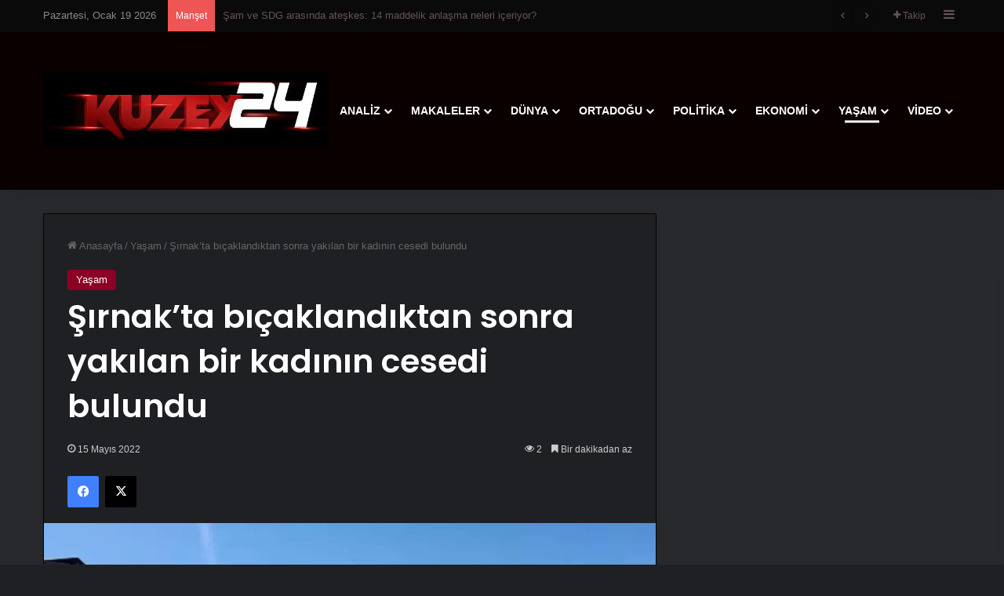

--- FILE ---
content_type: text/html; charset=UTF-8
request_url: https://kuzey24.com/sirnakta-bicaklandiktan-sonra-yakilan-bir-kadinin-cesedi-bulundu/
body_size: 39642
content:
<!DOCTYPE html> <html lang="tr" class="dark-skin" data-skin="dark"> <head> <meta charset="UTF-8"/> <link rel="profile" href="//gmpg.org/xfn/11"/> <meta http-equiv='x-dns-prefetch-control' content='on'> <link rel='dns-prefetch' href="//cdnjs.cloudflare.com/"/> <link rel='dns-prefetch' href="//ajax.googleapis.com/"/> <link rel='dns-prefetch' href="//fonts.gstatic.com/"/> <link rel='dns-prefetch' href="//s.gravatar.com/"/> <link rel='dns-prefetch' href="//www.google-analytics.com/"/> <link rel='preload' as='image' href="/wp-content/uploads/2024/09/logo.webp"> <link rel='preload' as='image' href="/wp-content/uploads/2022/05/sirnak-780x470.webp"> <link rel='preload' as='font' href="/wp-content/themes/jannah/assets/fonts/tielabs-fonticon/tielabs-fonticon.woff" type='font/woff' crossorigin='anonymous'/> <link rel='preload' as='font' href="/wp-content/themes/jannah/assets/fonts/fontawesome/fa-solid-900.woff2" type='font/woff2' crossorigin='anonymous'/> <link rel='preload' as='font' href="/wp-content/themes/jannah/assets/fonts/fontawesome/fa-brands-400.woff2" type='font/woff2' crossorigin='anonymous'/> <link rel='preload' as='font' href="/wp-content/themes/jannah/assets/fonts/fontawesome/fa-regular-400.woff2" type='font/woff2' crossorigin='anonymous'/> <link rel='preload' as='script' href="//ajax.googleapis.com/ajax/libs/webfont/1/webfont.js"> <style id='tie-critical-css' type='text/css'></style> <meta name='robots' content='index, follow, max-image-preview:large, max-snippet:-1, max-video-preview:-1'/> <title>Şırnak&#039;ta bıçaklandıktan sonra yakılan bir kadının cesedi bulundu - Kuzey24</title> <link data-rocket-prefetch href="//ajax.googleapis.com/" rel="dns-prefetch"> <link data-rocket-prefetch href="//www.googletagmanager.com/" rel="dns-prefetch"> <link data-rocket-prefetch href="//fonts.googleapis.com/" rel="dns-prefetch"> <style id="wpr-usedcss">:root{--brand-color:#0669ff;--dark-brand-color:#0051cc;--bright-color:#FFF;--base-color:#2c2f34}html{-ms-touch-action:manipulation;touch-action:manipulation;-webkit-text-size-adjust:100%;-ms-text-size-adjust:100%}article,aside,figure,footer,header,main,nav{display:block}progress,video{display:inline-block}progress{vertical-align:baseline}[hidden],template{display:none}a{background-color:transparent}a:active,a:hover{outline-width:0}strong{font-weight:inherit}strong{font-weight:600}small{font-size:80%}img{border-style:none}svg:not(:root){overflow:hidden}figure{margin:1em 0}button,input,select,textarea{font:inherit}optgroup{font-weight:700}button,input,select{overflow:visible}button,input,select,textarea{margin:0}button,select{text-transform:none}[type=button],[type=reset],[type=submit],button{cursor:pointer}[disabled]{cursor:default}[type=reset],[type=submit],button,html [type=button]{-webkit-appearance:button}button::-moz-focus-inner,input::-moz-focus-inner{border:0;padding:0}button:-moz-focusring,input:-moz-focusring{outline:ButtonText dotted 1px}fieldset{border:1px solid silver;margin:0 2px;padding:.35em .625em .75em}legend{box-sizing:border-box;color:inherit;display:table;max-width:100%;padding:0;white-space:normal}textarea{overflow:auto}[type=checkbox],[type=radio]{box-sizing:border-box;padding:0}[type=number]::-webkit-inner-spin-button,[type=number]::-webkit-outer-spin-button{height:auto}[type=search]{-webkit-appearance:textfield}[type=search]::-webkit-search-cancel-button,[type=search]::-webkit-search-decoration{-webkit-appearance:none}*{padding:0;margin:0;list-style:none;border:0;outline:0;box-sizing:border-box}:after,:before{box-sizing:border-box}body{background:#f7f7f7;color:var(--base-color);font-family:-apple-system,BlinkMacSystemFont,"Segoe UI",Roboto,Oxygen,Oxygen-Sans,Ubuntu,Cantarell,"Helvetica Neue","Open Sans",Arial,sans-serif;font-size:13px;line-height:21px}.the-subtitle,h1,h3{line-height:1.4;font-weight:600}h1{font-size:41px;font-weight:700}h3{font-size:23px}.the-subtitle{font-size:17px}a{color:var(--base-color);text-decoration:none;transition:.15s}a:hover{color:var(--brand-color)}embed,img,object{max-width:100%;height:auto}iframe{max-width:100%}p{line-height:1.7}.screen-reader-text{clip:rect(1px,1px,1px,1px);position:absolute!important;height:1px;width:1px;overflow:hidden}@media (max-width:768px){.hide_share_post_bottom .share-buttons-bottom,.hide_share_post_top .share-buttons-top{display:none!important}}.tie-icon:before,[class*=" tie-icon-"],[class^=tie-icon-]{font-family:tiefonticon!important;speak:never;font-style:normal;font-weight:400;font-variant:normal;text-transform:none;line-height:1;-webkit-font-smoothing:antialiased;-moz-osx-font-smoothing:grayscale;display:inline-block}#autocomplete-suggestions,.tie-popup{display:none}.container{margin-right:auto;margin-left:auto;padding-left:15px;padding-right:15px}.container:after{content:"";display:table;clear:both}@media (min-width:768px){.container{width:100%}.has-first-big-post li:first-child .tie-media-icon:before{width:50px;height:50px;line-height:46px}}@media (min-width:1200px){.container{max-width:1200px}}.tie-row{margin-left:-15px;margin-right:-15px}.tie-row:after{content:"";display:table;clear:both}.tie-col-md-12,.tie-col-md-8,.tie-col-xs-12,.tie-col-xs-6{position:relative;min-height:1px;padding-left:15px;padding-right:15px}.tie-col-xs-12,.tie-col-xs-6{float:left}.tie-col-xs-6{width:50%}.tie-col-xs-12{width:100%}@media (min-width:992px){.tie-col-md-12,.tie-col-md-8{float:left}.tie-col-md-8{width:66.66667%}.tie-col-md-12{width:100%}.boxed-layout #main-nav.fixed-nav,.boxed-layout #tie-wrapper{width:95%}}.tie-alignleft{float:left}.tie-alignright{float:right}.clearfix:after,.clearfix:before{content:"\0020";display:block;height:0;overflow:hidden}.clearfix:after{clear:both}#tie-wrapper,.tie-container{height:100%;min-height:650px}.tie-container{position:relative;overflow:hidden}#tie-wrapper{background:#fff;position:relative;z-index:108;height:100%;margin:0 auto}.container-wrapper{background:#fff;border:1px solid rgba(0,0,0,.1);border-radius:2px;padding:30px}#content{margin-top:30px}.site-content{-ms-word-wrap:break-word;word-wrap:break-word}.boxed-layout #tie-wrapper,.boxed-layout .fixed-nav{max-width:1230px}.boxed-layout.wrapper-has-shadow #tie-wrapper{box-shadow:0 1px 7px rgba(171,171,171,.5)}@media (min-width:992px){.border-layout #tie-container{margin:25px}.border-layout:after,.border-layout:before{background:inherit;content:"";display:block;height:25px;left:0;bottom:0;position:fixed;width:100%;z-index:110}.border-layout:before{top:0;bottom:auto}.border-layout.admin-bar:before{top:32px}.border-layout #main-nav.fixed-nav{left:25px;right:25px;width:calc(100% - 50px)}}.theme-header{background:#fff;position:relative;z-index:999}.theme-header:after{content:"";display:table;clear:both}.theme-header.has-shadow{box-shadow:rgba(0,0,0,.1) 0 25px 20px -20px}#menu-components-wrap{display:flex;justify-content:space-between;width:100%;flex-wrap:wrap}#logo{margin-top:40px;margin-bottom:40px;display:block;float:left}#logo img{vertical-align:middle}#logo a{display:inline-block}@media (max-width:991px){#content{margin-top:15px}#theme-header.has-normal-width-logo #logo{margin:14px 0!important;text-align:left;line-height:1}#theme-header.has-normal-width-logo #logo img{width:auto;height:auto;max-width:190px}#theme-header.mobile-header-default.header-layout-1 .header-layout-1-logo,#theme-header.mobile-header-default:not(.header-layout-1) #logo{flex-grow:10}}.components{display:flex;align-items:center;justify-content:end}.components>li{position:relative}.components>li.social-icons-item{margin:0}.components>li>a{display:block;position:relative;width:30px;text-align:center;font-size:16px;white-space:nowrap}.components>li:hover>a,.components>li>a:hover{z-index:2}.components a.follow-btn{width:auto;padding-left:15px;padding-right:15px;overflow:hidden;font-size:12px}.components .tie-weather-widget{color:var(--base-color)}.main-nav-dark .main-nav .tie-weather-widget{color:#fff}.top-nav-dark .top-nav .tie-weather-widget{color:#ccc}.header-layout-1 #menu-components-wrap{display:flex;justify-content:flex-end}.header-layout-1 .main-menu-wrapper{display:table;width:100%}.header-layout-1 #logo{line-height:1;float:left;margin-top:20px;margin-bottom:20px}.header-layout-1 .header-layout-1-logo{display:table-cell;vertical-align:middle;float:none}@media (max-width:991px){.header-layout-1 .main-menu-wrapper,.logo-container{border-width:0;display:flex;flex-flow:row nowrap;align-items:center;justify-content:space-between}}.mobile-header-components{display:none;z-index:10;height:30px;line-height:30px;flex-wrap:nowrap;flex:1 1 0%}.mobile-header-components .components{float:none;display:flex!important;justify-content:flex-start}.mobile-header-components .components li.custom-menu-link{display:inline-block;float:none}.mobile-header-components .components li.custom-menu-link>a{width:20px;padding-bottom:15px}.header-layout-1.main-nav-dark .mobile-header-components .components li.custom-menu-link>a{color:#fff}.mobile-header-components .components .comp-sub-menu{padding:10px}.dark-skin .mobile-header-components .components .comp-sub-menu{background:#1f2024}.mobile-header-components [class*=" tie-icon-"],.mobile-header-components [class^=tie-icon-]{font-size:18px;width:20px;height:20px;vertical-align:middle}.mobile-header-components .tie-mobile-menu-icon{font-size:20px}.mobile-header-components .nav-icon{display:inline-block;width:20px;height:2px;background-color:var(--base-color);position:relative;top:-4px;transition:background .4s ease}.mobile-header-components .nav-icon:after,.mobile-header-components .nav-icon:before{position:absolute;right:0;background-color:var(--base-color);content:'';display:block;width:100%;height:100%;transition:transform .4s,background .4s,right .2s ease;transform:translateZ(0);backface-visibility:hidden}.mobile-header-components .nav-icon:before{transform:translateY(-7px)}.mobile-header-components .nav-icon:after{transform:translateY(7px)}.dark-skin .mobile-header-components .nav-icon,.dark-skin .mobile-header-components .nav-icon:after,.dark-skin .mobile-header-components .nav-icon:before,.main-nav-dark.header-layout-1 .mobile-header-components .nav-icon,.main-nav-dark.header-layout-1 .mobile-header-components .nav-icon:after,.main-nav-dark.header-layout-1 .mobile-header-components .nav-icon:before{background-color:#fff}#mobile-header-components-area_1 .components li.custom-menu-link>a{margin-right:15px}#mobile-header-components-area_1 .comp-sub-menu{left:0;right:auto}#mobile-header-components-area_2 .components{flex-direction:row-reverse}#mobile-header-components-area_2 .components li.custom-menu-link>a{margin-left:15px}#mobile-menu-icon:hover .nav-icon,#mobile-menu-icon:hover .nav-icon:after,#mobile-menu-icon:hover .nav-icon:before{background-color:var(--brand-color)}@media (max-width:991px){.logo-container:after,.logo-container:before{height:1px}#tie-body #mobile-container,.mobile-header-components{display:block}#slide-sidebar-widgets{display:none}}.top-nav{background-color:#fff;position:relative;z-index:10;line-height:40px;border:1px solid rgba(0,0,0,.1);border-width:1px 0;color:var(--base-color);clear:both}.main-nav-below.top-nav-above .top-nav{border-top-width:0}.top-nav a:not(.button):not(:hover){color:var(--base-color)}.top-nav .components>li:hover>a{color:var(--brand-color)}.topbar-wrapper{display:flex;min-height:40px}.top-nav .tie-alignleft,.top-nav .tie-alignright{flex-grow:1;position:relative}.top-nav.has-breaking-news .tie-alignleft{flex:1 0 100px}.top-nav.has-breaking-news .tie-alignright{flex-grow:0;z-index:1}.topbar-today-date{padding-right:15px;flex-shrink:0}.top-nav .tie-alignleft .components,.top-nav .tie-alignleft .components>li{float:left;justify-content:start}.top-nav .tie-alignleft .comp-sub-menu{right:auto;left:-1px}.top-nav-dark .top-nav{background-color:#2c2e32;color:#ccc}.top-nav-dark .top-nav *{border-color:rgba(255,255,255,.1)}.top-nav-dark .top-nav .breaking a{color:#ccc}.top-nav-dark .top-nav .breaking a:hover{color:#fff}.top-nav-dark .top-nav .components>li.social-icons-item .social-link:not(:hover) span,.top-nav-dark .top-nav .components>li>a{color:#ccc}.top-nav-dark .top-nav .components>li:hover>a{color:#fff}@media (max-width:991px){.theme-header .components,.top-nav:not(.has-breaking-news),.topbar-today-date{display:none}#sticky-logo{display:none}}.breaking{display:none}.main-nav-wrapper{position:relative;z-index:4}.main-nav{background-color:var(--main-nav-background);color:var(--main-nav-primary-color);position:relative;border:1px solid var(--main-nav-main-border-color);border-width:1px 0}.main-menu-wrapper{position:relative}.theme-header:not(.main-nav-boxed) .fixed-nav .main-menu-wrapper{background:0 0!important}@media (min-width:992px){.header-menu .menu{display:flex}.header-menu .menu a{display:block;position:relative}.header-menu .menu>li>a{white-space:nowrap}.header-menu .menu .sub-menu a{padding:8px 10px}.header-menu .menu a:hover,.header-menu .menu li:hover>a{z-index:2}.header-menu .menu ul:not(.sub-menu-columns):not(.sub-menu-columns-item):not(.sub-list):not(.mega-cat-sub-categories):not(.slider-arrow-nav){box-shadow:0 2px 5px rgba(0,0,0,.1)}.header-menu .menu ul li{position:relative}.header-menu .menu ul a{border-width:0 0 1px;transition:.15s}.header-menu .menu ul ul{top:0;left:100%}#main-nav{z-index:9;line-height:60px}.main-menu .menu a{transition:.15s}.main-menu .menu>li>a{padding:0 14px;font-size:14px;font-weight:700}.main-menu .menu>li>.menu-sub-content{border-top:2px solid var(--main-nav-primary-color)}.main-menu .menu ul{line-height:20px;z-index:1}.main-menu .menu-sub-content{background:var(--main-nav-background);display:none;padding:15px;width:230px;position:absolute;box-shadow:0 3px 4px rgba(0,0,0,.2)}.main-menu .menu-sub-content a{width:200px}.main-menu ul li:hover>.menu-sub-content,.main-menu ul li[aria-expanded=true]>.mega-menu-block,.main-menu ul li[aria-expanded=true]>ul{display:block;z-index:1}nav.main-nav.menu-style-minimal .menu>li.tie-current-menu>a,nav.main-nav.menu-style-minimal .menu>li:hover>a{color:var(--main-nav-primary-color)!important}nav.main-nav.menu-style-minimal .menu>li.tie-current-menu>a::before,nav.main-nav.menu-style-minimal .menu>li:hover>a::before{border-top-color:var(--main-nav-primary-color)!important}nav.main-nav.menu-style-line .menu>li>a:after{content:"";left:50%;top:50%;bottom:auto;right:auto;transform:translateX(-50%) translateY(-50%);height:3px;position:absolute;margin-top:14px;background:var(--main-nav-primary-color);transition:.4s;width:0}nav.main-nav.menu-style-line .menu>li.tie-current-menu>a:after,nav.main-nav.menu-style-line .menu>li:hover>a:after{width:50%}.header-layout-1 .main-menu-wrap .menu>li:only-child:not(.mega-menu){position:relative}.header-layout-1 .main-menu-wrap .menu>li:only-child>.menu-sub-content{right:0;left:auto}.header-layout-1 .main-menu-wrap .menu>li:only-child>.menu-sub-content ul{left:auto;right:100%}nav.main-nav .components>li:hover>a{color:var(--brand-color)}.main-nav .components li a:hover,.main-nav .menu ul li:hover>a:not(.megamenu-pagination){color:var(--main-nav-primary-color)}.main-nav .components li a,.main-nav .menu a{color:var(--main-nav-text-color)}.main-nav .components li a.button:hover{color:var(--main-nav-contrast-primary-color)}.main-nav-light{--main-nav-background:#FFFFFF;--main-nav-secondry-background:rgba(0, 0, 0, .03);--main-nav-primary-color:var(--brand-color);--main-nav-contrast-primary-color:var(--bright-color);--main-nav-text-color:var(--base-color);--main-nav-secondry-text-color:rgba(0, 0, 0, .5);--main-nav-main-border-color:rgba(0, 0, 0, .1);--main-nav-secondry-border-color:rgba(0, 0, 0, .08)}.main-nav-light.fixed-nav{background-color:rgba(255,255,255,.95)}.main-nav-dark{--main-nav-background:#1f2024;--main-nav-secondry-background:rgba(0, 0, 0, .2);--main-nav-primary-color:var(--brand-color);--main-nav-contrast-primary-color:var(--bright-color);--main-nav-text-color:#FFFFFF;--main-nav-secondry-text-color:rgba(225, 255, 255, .5);--main-nav-main-border-color:rgba(255, 255, 255, .07);--main-nav-secondry-border-color:rgba(255, 255, 255, .04)}.main-nav-dark .main-nav{border-width:0}.main-nav-dark .main-nav.fixed-nav{background-color:rgba(31,32,36,.95)}.mega-menu>a:before,header .menu-item-has-children>a:before{content:'';position:absolute;right:10px;top:50%;bottom:auto;transform:translateY(-50%);font-family:tiefonticon!important;font-style:normal;font-weight:400;font-variant:normal;text-transform:none;content:"\f079";font-size:11px;line-height:1}.mega-menu .menu-item-has-children>a:before,header .menu-item-has-children .menu-item-has-children>a:before{content:"\f106";font-size:15px}.menu .mega-menu:not(.is-icon-only)>a,.menu>.menu-item-has-children:not(.is-icon-only)>a{padding-right:25px}.dark-skin .main-nav-below.top-nav-above #main-nav{border-width:0}.header-layout-1.main-nav-below.top-nav-above .main-nav{margin-top:-1px;border-top-width:0}.header-layout-1.main-nav-below.top-nav-above .breaking-title{top:0;margin-bottom:-1px}#sticky-logo{overflow:hidden;float:left;vertical-align:middle}#sticky-logo a{line-height:1;display:inline-block}#sticky-logo img{position:relative;vertical-align:middle;padding:8px 10px;top:-1px;max-height:50px}.header-layout-1 #sticky-logo img,.just-before-sticky #sticky-logo img{padding:0}.header-layout-1:not(.has-custom-sticky-logo) #sticky-logo{display:none}.theme-header #sticky-logo img{opacity:0;visibility:hidden;width:0!important;transform:translateY(75%);transition:transform .3s cubic-bezier(.55, 0, .1, 1),opacity .6s cubic-bezier(.55, 0, .1, 1)}.theme-header.header-layout-1:not(.has-custom-sticky-logo) #sticky-logo img{transition:none}.theme-header:not(.header-layout-1) #main-nav:not(.fixed-nav) #sticky-logo img{margin-left:-20px}.header-layout-1 .flex-placeholder{flex-grow:1}}.header-layout-1.has-shadow:not(.top-nav-below) .main-nav{border-bottom:0}#theme-header.header-layout-1>div:only-child nav{border-width:0!important}@media only screen and (min-width:992px) and (max-width:1100px){.main-nav .menu>li:not(.is-icon-only)>a{padding-left:7px;padding-right:7px}.main-nav .menu>li:not(.is-icon-only)>a:before{display:none}}#main-nav:not(.fixed-nav) #sticky-logo,#main-nav:not(.fixed-nav) .flex-placeholder{display:none}.theme-header .fixed-nav{position:fixed;width:100%;top:0;bottom:auto!important;z-index:100;will-change:transform;transform:translateY(-100%);transition:transform .3s;box-shadow:rgba(99,99,99,.2) 0 2px 8px 0;border-width:0;background-color:rgba(255,255,255,.95)}.theme-header .fixed-nav:not(.just-before-sticky){line-height:60px!important}.theme-header .fixed-nav:not(.just-before-sticky) #sticky-logo{display:block}.theme-header .fixed-nav:not(.just-before-sticky) #sticky-logo img{opacity:1;visibility:visible;width:auto!important;transform:translateY(0)}.admin-bar .theme-header .fixed-nav{top:32px}@media (max-width:782px){.admin-bar .theme-header .fixed-nav{top:46px}}@media (max-width:600px){.admin-bar .theme-header .fixed-nav{top:0}}.theme-header .fixed-nav .container{opacity:.95}.theme-header .fixed-nav .main-menu,.theme-header .fixed-nav .main-menu-wrapper{border-top:0}.theme-header .fixed-nav.fixed-unpinned:not(.default-behavior-mode) .main-menu .menu>li.tie-current-menu{border-bottom-width:0;margin-bottom:0}.theme-header .fixed-nav.unpinned-no-transition{transition:none}.theme-header .fixed-nav:not(.fixed-unpinned):not(.fixed-pinned) .tie-current-menu{border:none!important}.theme-header .default-behavior-mode.fixed-unpinned,.theme-header .fixed-pinned{transform:translate3d(0,0,0)}@media (max-width:991px){.theme-header .fixed-nav{transition:none}.fixed-nav#main-nav.sticky-nav-slide.sticky-down,.fixed-nav#main-nav.sticky-up,.fixed-nav.logo-container.sticky-nav-slide.sticky-down,.fixed-nav.logo-container.sticky-up{transition:transform .4s ease}.sticky-type-slide .fixed-nav#main-nav.sticky-nav-slide-visible,.sticky-type-slide .fixed-nav.logo-container.sticky-nav-slide-visible{transform:translateY(0)}.fixed-nav.default-behavior-mode{transform:none!important}#tie-wrapper header#theme-header{box-shadow:none;background:0 0!important}.header-layout-1 .main-nav,.logo-container{border-width:0;box-shadow:0 3px 7px 0 rgba(0,0,0,.1)}.header-layout-1 .main-nav,.logo-container{background-color:#fff}.dark-skin .logo-container,.main-nav-dark.header-layout-1 .main-nav{background-color:#1f2024}.dark-skin #theme-header .logo-container.fixed-nav{background-color:rgba(31,32,36,.95)}.header-layout-1 #menu-components-wrap{display:none}.main-menu-wrapper .main-menu-wrap{width:100%}}:root{--tie-preset-gradient-1:linear-gradient(135deg, rgba(6, 147, 227, 1) 0%, rgb(155, 81, 224) 100%);--tie-preset-gradient-2:linear-gradient(135deg, rgb(122, 220, 180) 0%, rgb(0, 208, 130) 100%);--tie-preset-gradient-3:linear-gradient(135deg, rgba(252, 185, 0, 1) 0%, rgba(255, 105, 0, 1) 100%);--tie-preset-gradient-4:linear-gradient(135deg, rgba(255, 105, 0, 1) 0%, rgb(207, 46, 46) 100%);--tie-preset-gradient-5:linear-gradient(135deg, rgb(238, 238, 238) 0%, rgb(169, 184, 195) 100%);--tie-preset-gradient-6:linear-gradient(135deg, rgb(74, 234, 220) 0%, rgb(151, 120, 209) 20%, rgb(207, 42, 186) 40%, rgb(238, 44, 130) 60%, rgb(251, 105, 98) 80%, rgb(254, 248, 76) 100%);--tie-preset-gradient-7:linear-gradient(135deg, rgb(255, 206, 236) 0%, rgb(152, 150, 240) 100%);--tie-preset-gradient-8:linear-gradient(135deg, rgb(254, 205, 165) 0%, rgb(254, 45, 45) 50%, rgb(107, 0, 62) 100%);--tie-preset-gradient-9:linear-gradient(135deg, rgb(255, 203, 112) 0%, rgb(199, 81, 192) 50%, rgb(65, 88, 208) 100%);--tie-preset-gradient-10:linear-gradient(135deg, rgb(255, 245, 203) 0%, rgb(182, 227, 212) 50%, rgb(51, 167, 181) 100%);--tie-preset-gradient-11:linear-gradient(135deg, rgb(202, 248, 128) 0%, rgb(113, 206, 126) 100%);--tie-preset-gradient-12:linear-gradient(135deg, rgb(2, 3, 129) 0%, rgb(40, 116, 252) 100%);--tie-preset-gradient-13:linear-gradient(135deg, #4D34FA, #ad34fa);--tie-preset-gradient-14:linear-gradient(135deg, #0057FF, #31B5FF);--tie-preset-gradient-15:linear-gradient(135deg, #FF007A, #FF81BD);--tie-preset-gradient-16:linear-gradient(135deg, #14111E, #4B4462);--tie-preset-gradient-17:linear-gradient(135deg, #F32758, #FFC581);--main-nav-background:#1f2024;--main-nav-secondry-background:rgba(0, 0, 0, .2);--main-nav-primary-color:#0088ff;--main-nav-contrast-primary-color:#FFFFFF;--main-nav-text-color:#FFFFFF;--main-nav-secondry-text-color:rgba(225, 255, 255, .5);--main-nav-main-border-color:rgba(255, 255, 255, .07);--main-nav-secondry-border-color:rgba(255, 255, 255, .04);--tie-buttons-color:transparent;--tie-buttons-border-width:1px}img:is([sizes=auto i],[sizes^="auto," i]){contain-intrinsic-size:3000px 1500px}:root{--wp-block-synced-color:#7a00df;--wp-block-synced-color--rgb:122,0,223;--wp-bound-block-color:var(--wp-block-synced-color);--wp-editor-canvas-background:#ddd;--wp-admin-theme-color:#007cba;--wp-admin-theme-color--rgb:0,124,186;--wp-admin-theme-color-darker-10:#006ba1;--wp-admin-theme-color-darker-10--rgb:0,107,160.5;--wp-admin-theme-color-darker-20:#005a87;--wp-admin-theme-color-darker-20--rgb:0,90,135;--wp-admin-border-width-focus:2px}@media (min-resolution:192dpi){:root{--wp-admin-border-width-focus:1.5px}}:root{--wp--preset--font-size--normal:16px;--wp--preset--font-size--huge:42px}.screen-reader-text{border:0;clip-path:inset(50%);height:1px;margin:-1px;overflow:hidden;padding:0;position:absolute;width:1px;word-wrap:normal!important}.screen-reader-text:focus{background-color:#ddd;clip-path:none;color:#444;display:block;font-size:1em;height:auto;left:5px;line-height:normal;padding:15px 23px 14px;text-decoration:none;top:5px;width:auto;z-index:100000}html :where(.has-border-color){border-style:solid}html :where([style*=border-top-color]){border-top-style:solid}html :where([style*=border-right-color]){border-right-style:solid}html :where([style*=border-bottom-color]){border-bottom-style:solid}html :where([style*=border-left-color]){border-left-style:solid}html :where([style*=border-width]){border-style:solid}html :where([style*=border-top-width]){border-top-style:solid}html :where([style*=border-right-width]){border-right-style:solid}html :where([style*=border-bottom-width]){border-bottom-style:solid}html :where([style*=border-left-width]){border-left-style:solid}html :where(img[class*=wp-image-]){height:auto;max-width:100%}:where(figure){margin:0 0 1em}html :where(.is-position-sticky){--wp-admin--admin-bar--position-offset:var(--wp-admin--admin-bar--height,0px)}@media screen and (max-width:600px){html :where(.is-position-sticky){--wp-admin--admin-bar--position-offset:0px}}:root{--wp--preset--aspect-ratio--square:1;--wp--preset--aspect-ratio--4-3:4/3;--wp--preset--aspect-ratio--3-4:3/4;--wp--preset--aspect-ratio--3-2:3/2;--wp--preset--aspect-ratio--2-3:2/3;--wp--preset--aspect-ratio--16-9:16/9;--wp--preset--aspect-ratio--9-16:9/16;--wp--preset--color--black:#000000;--wp--preset--color--cyan-bluish-gray:#abb8c3;--wp--preset--color--white:#ffffff;--wp--preset--color--pale-pink:#f78da7;--wp--preset--color--vivid-red:#cf2e2e;--wp--preset--color--luminous-vivid-orange:#ff6900;--wp--preset--color--luminous-vivid-amber:#fcb900;--wp--preset--color--light-green-cyan:#7bdcb5;--wp--preset--color--vivid-green-cyan:#00d084;--wp--preset--color--pale-cyan-blue:#8ed1fc;--wp--preset--color--vivid-cyan-blue:#0693e3;--wp--preset--color--vivid-purple:#9b51e0;--wp--preset--color--global-color:#8c0025;--wp--preset--gradient--vivid-cyan-blue-to-vivid-purple:linear-gradient(135deg,rgb(6, 147, 227) 0%,rgb(155, 81, 224) 100%);--wp--preset--gradient--light-green-cyan-to-vivid-green-cyan:linear-gradient(135deg,rgb(122, 220, 180) 0%,rgb(0, 208, 130) 100%);--wp--preset--gradient--luminous-vivid-amber-to-luminous-vivid-orange:linear-gradient(135deg,rgb(252, 185, 0) 0%,rgb(255, 105, 0) 100%);--wp--preset--gradient--luminous-vivid-orange-to-vivid-red:linear-gradient(135deg,rgb(255, 105, 0) 0%,rgb(207, 46, 46) 100%);--wp--preset--gradient--very-light-gray-to-cyan-bluish-gray:linear-gradient(135deg,rgb(238, 238, 238) 0%,rgb(169, 184, 195) 100%);--wp--preset--gradient--cool-to-warm-spectrum:linear-gradient(135deg,rgb(74, 234, 220) 0%,rgb(151, 120, 209) 20%,rgb(207, 42, 186) 40%,rgb(238, 44, 130) 60%,rgb(251, 105, 98) 80%,rgb(254, 248, 76) 100%);--wp--preset--gradient--blush-light-purple:linear-gradient(135deg,rgb(255, 206, 236) 0%,rgb(152, 150, 240) 100%);--wp--preset--gradient--blush-bordeaux:linear-gradient(135deg,rgb(254, 205, 165) 0%,rgb(254, 45, 45) 50%,rgb(107, 0, 62) 100%);--wp--preset--gradient--luminous-dusk:linear-gradient(135deg,rgb(255, 203, 112) 0%,rgb(199, 81, 192) 50%,rgb(65, 88, 208) 100%);--wp--preset--gradient--pale-ocean:linear-gradient(135deg,rgb(255, 245, 203) 0%,rgb(182, 227, 212) 50%,rgb(51, 167, 181) 100%);--wp--preset--gradient--electric-grass:linear-gradient(135deg,rgb(202, 248, 128) 0%,rgb(113, 206, 126) 100%);--wp--preset--gradient--midnight:linear-gradient(135deg,rgb(2, 3, 129) 0%,rgb(40, 116, 252) 100%);--wp--preset--font-size--small:13px;--wp--preset--font-size--medium:20px;--wp--preset--font-size--large:36px;--wp--preset--font-size--x-large:42px;--wp--preset--spacing--20:0.44rem;--wp--preset--spacing--30:0.67rem;--wp--preset--spacing--40:1rem;--wp--preset--spacing--50:1.5rem;--wp--preset--spacing--60:2.25rem;--wp--preset--spacing--70:3.38rem;--wp--preset--spacing--80:5.06rem;--wp--preset--shadow--natural:6px 6px 9px rgba(0, 0, 0, .2);--wp--preset--shadow--deep:12px 12px 50px rgba(0, 0, 0, .4);--wp--preset--shadow--sharp:6px 6px 0px rgba(0, 0, 0, .2);--wp--preset--shadow--outlined:6px 6px 0px -3px rgb(255, 255, 255),6px 6px rgb(0, 0, 0);--wp--preset--shadow--crisp:6px 6px 0px rgb(0, 0, 0)}:where(.is-layout-flex){gap:.5em}:where(.is-layout-grid){gap:.5em}:where(.wp-block-columns.is-layout-flex){gap:2em}:where(.wp-block-columns.is-layout-grid){gap:2em}:where(.wp-block-post-template.is-layout-flex){gap:1.25em}:where(.wp-block-post-template.is-layout-grid){gap:1.25em}.wf-active .logo-text,.wf-active .the-subtitle,.wf-active h1,.wf-active h2,.wf-active h3,.wf-active h4,.wf-active h5,.wf-active h6{font-family:Poppins}html #main-nav .main-menu>ul>li>a{text-transform:uppercase}:root:root{--brand-color:#8c0025;--dark-brand-color:#5a0000;--bright-color:#FFFFFF;--base-color:#2c2f34}#reading-position-indicator{box-shadow:0 0 10px rgba(140,0,37,.7)}html :root:root{--brand-color:#8c0025;--dark-brand-color:#5a0000;--bright-color:#FFFFFF;--base-color:#2c2f34}html #reading-position-indicator{box-shadow:0 0 10px rgba(140,0,37,.7)}html .container-wrapper,html .tie-weather-widget.widget{box-shadow:0 5px 15px 0 rgba(0,0,0,.05)}html .dark-skin .container-wrapper,html .dark-skin .tie-weather-widget.widget{box-shadow:0 5px 15px 0 rgba(0,0,0,.2)}html ::-moz-selection{background-color:#9b59b6;color:#fff}html ::selection{background-color:#9b59b6;color:#fff}html .button,html [type=submit]{background:0 0}html .container-wrapper,html .mag-box .show-more-button,html .magazine1 .tabs-vertical .tabs li a,html .magazine1 .tabs-vertical:after,html .post-content-slideshow,html .share-buttons-bottom,html .tabs,html .tabs a,html .the-global-title,html .toggle,html input,html select,html textarea{border-color:#0a0000!important}html .magazine1 .tabs a{border-bottom-color:transparent!important}html #top-nav,html #top-nav .comp-sub-menu,html #top-nav .sub-menu,html #top-nav .ticker-content,html #top-nav .ticker-swipe{background-color:#0a0a0a}html #top-nav *{border-color:rgba(,#fff,.08)}html #top-nav .components>li .social-link:not(:hover) span,html #top-nav .dropdown-social-icons li a span,html #top-nav a:not(:hover),html #top-nav input{color:#66525f}html #top-nav input::-moz-placeholder{color:#66525f}html #top-nav input:-moz-placeholder{color:#66525f}html #top-nav input:-ms-input-placeholder{color:#66525f}html #top-nav input::-webkit-input-placeholder{color:#66525f}html #top-nav{--tie-buttons-color:#f4a641;--tie-buttons-border-color:#f4a641;--tie-buttons-text:#FFFFFF;--tie-buttons-hover-color:#d68823}html #top-nav .components>li:hover>a,html #top-nav .menu li:hover>a,html #top-nav .menu>.tie-current-menu>a,html #top-nav a:hover{color:#f4a641}html #top-nav,html #top-nav .comp-sub-menu,html #top-nav .tie-weather-widget{color:#888}html #main-nav,html #main-nav .comp-sub-menu,html #main-nav .menu-sub-content,html #main-nav ul.cats-vertical li a.is-active,html #main-nav ul.cats-vertical li a:hover{background-color:#0a0000}html #main-nav{border-width:0}html #theme-header #main-nav:not(.fixed-nav){bottom:0}html #main-nav .dropdown-social-icons li a span,html #main-nav a.social-link:not(:hover) span,html #main-nav a:not(:hover){color:#fff}html .main-nav{--main-nav-primary-color:#ffffff;--tie-buttons-color:#ffffff;--tie-buttons-border-color:#ffffff;--tie-buttons-text:#000000;--tie-buttons-hover-color:#e1e1e1}html #main-nav .cats-vertical a.is-active,html #main-nav .cats-vertical a:hover,html #main-nav .components a:hover,html #main-nav .components>li:hover>a,html #main-nav .mega-menu .post-meta a:hover,html #main-nav .menu ul li:hover>a{color:#fff}html #main-nav .menu>li.tie-current-menu>a,html #main-nav .menu>li:hover>a{color:#000}html #main-nav .menu>li.tie-current-menu>a:before,html #main-nav .menu>li:hover>a:before{border-top-color:#000}html #main-nav,html #main-nav .comp-sub-menu,html #main-nav .tie-weather-widget,html #main-nav input{color:#0a0909}html #main-nav input::-moz-placeholder{color:#0a0909}html #main-nav input:-moz-placeholder{color:#0a0909}html #main-nav input:-ms-input-placeholder{color:#0a0909}html #main-nav input::-webkit-input-placeholder{color:#0a0909}html #main-nav .mega-menu .post-meta,html #main-nav .mega-menu .post-meta a{color:rgba(10,9,9,.6)}html #footer{background-color:#590000}html #site-info{background-color:#30000c}html #footer .show-more-button,html #footer code,html #footer input:not([type=submit]),html #footer select,html #footer textarea{border-color:rgba(255,255,255,.1)}html .block-head-4.magazine2 #footer .tabs li a,html .site-footer.dark-skin a:hover{color:#f4a641}html #footer .circle_bar{stroke:#f4a641}html #footer .tie-slider-nav span:hover,html .block-head-4.magazine2 #footer .tabs{border-color:#f4a641}html #footer .button,html #footer .tie-slider-nav span:hover,html #footer [type=submit],html #footer.dark-skin .the-global-title:after,html .block-head-4.magazine2 #footer .tabs.tabs .active a,html .block-head-4.magazine2 #footer .tabs>.active a:before,html .block-head-4.magazine2 #footer .tabs>li.active:nth-child(n) a:after,html .magazine1 #footer .tabs .active a,html .magazine1 #footer .tabs a:hover,html .magazine2:not(.block-head-4) #footer .tabs .active a,html .magazine2:not(.block-head-4) #footer .tabs a:hover{background-color:#f4a641;color:#fff}html .block-head-4.magazine2 #footer .tabs li a:hover{color:#d68823}html #footer .tie-slider-nav span:hover,html .block-head-4.magazine2 #footer .tabs.tabs .active a:hover{color:#fff!important}html #footer .button:hover,html #footer [type=submit]:hover{background-color:#d68823;color:#fff}html #footer .site-info a:hover{color:#f4a641}html .post-cat{background-color:#8c0025!important;color:#fff!important}html .meta-views.meta-item .tie-icon-fire:before{content:"\f06e"!important}:root :where(p.has-background){padding:1.25em 2.375em}:where(p.has-text-color:not(.has-link-color)) a{color:inherit}@font-face{font-family:Poppins;font-style:normal;font-weight:400;font-display:swap;src:url(https://fonts.gstatic.com/s/poppins/v24/pxiEyp8kv8JHgFVrJJfecg.woff2) format('woff2');unicode-range:U+0000-00FF,U+0131,U+0152-0153,U+02BB-02BC,U+02C6,U+02DA,U+02DC,U+0304,U+0308,U+0329,U+2000-206F,U+20AC,U+2122,U+2191,U+2193,U+2212,U+2215,U+FEFF,U+FFFD}@font-face{font-family:Poppins;font-style:normal;font-weight:600;font-display:swap;src:url(https://fonts.gstatic.com/s/poppins/v24/pxiByp8kv8JHgFVrLEj6Z1xlFQ.woff2) format('woff2');unicode-range:U+0000-00FF,U+0131,U+0152-0153,U+02BB-02BC,U+02C6,U+02DA,U+02DC,U+0304,U+0308,U+0329,U+2000-206F,U+20AC,U+2122,U+2191,U+2193,U+2212,U+2215,U+FEFF,U+FFFD}.magazine2 .container-wrapper{border-width:0;padding:0;background-color:transparent;opacity:.99}@media (min-width:992px){.theme-header .fixed-nav:not(.just-before-sticky) .header-layout-1-logo{display:none}.header-layout-1:not(.just-before-sticky):not(.has-custom-sticky-logo) .fixed-nav #sticky-logo{display:block}.border-layout .theme-header .fixed-nav{top:25px}.border-layout.admin-bar .theme-header .fixed-nav{top:57px}.magazine2 .sidebar-right .sidebar,.magazine2.sidebar-right .sidebar{padding-left:40px}}.magazine2.page .entry-content{padding-top:0}.magazine2 .mag-box,.magazine2 .sidebar .container-wrapper,.magazine2 .sidebar .tie-weather-widget{margin-bottom:50px}.dark-skin .magazine2 .container-wrapper{background-color:transparent}.magazine2.post-layout-1 .entry-header-outer{padding:0 0 20px}.magazine2.search .entry-header-outer{margin-bottom:30px}.magazine2 .share-buttons-bottom{border:1px solid rgba(0,0,0,.1);padding:15px}.magazine2 .share-buttons-top{padding-right:0;padding-left:0}.magazine2 .share-buttons-top:first-child{padding-top:0}.magazine2 .post-components>div{margin-top:50px}@media (max-width:991px){.magazine2 .mag-box,.magazine2 .sidebar .container-wrapper,.magazine2 .sidebar .tie-weather-widget{margin-bottom:30px}.magazine2.search .entry-header-outer{margin-bottom:20px}.magazine2 .post-components>div{margin-top:30px}}.magazine2 .entry-content{padding:0 0 30px}@media (max-width:670px){.magazine2 .entry-content{padding:0 0 15px}}.magazine2 .post-element .entry-content{padding:15px 0 0}.comp-sub-menu{display:none;position:absolute;z-index:1;right:0;width:250px;overflow:hidden;padding:20px;background:#fff;cursor:default;box-shadow:0 2px 5px rgba(0,0,0,.1);box-sizing:content-box}li.custom-menu-link:hover .comp-sub-menu{display:block}.comp-sub-menu li{position:relative;width:100%}.comp-sub-menu .button{display:block;margin-top:10px}.comp-sub-menu.dropdown-social-icons{width:160px;padding:0;margin:0;line-height:35px}.comp-sub-menu.dropdown-social-icons li{margin:0}.comp-sub-menu.dropdown-social-icons a{display:block;font-size:13px}.comp-sub-menu.dropdown-social-icons a span{color:var(--base-color)}.comp-sub-menu.dropdown-social-icons a .tie-social-icon{width:35px;text-align:center;display:inline-block}.comp-sub-menu.dropdown-social-icons li:last-child{border-bottom:0}.main-nav-dark .main-nav .comp-sub-menu,.top-nav-dark .top-nav .comp-sub-menu{background:#1f2024;color:#ccc}.main-nav-dark .main-nav .dropdown-social-icons li a span,.top-nav-dark .top-nav .dropdown-social-icons li a span{color:#ccc}.main-nav-dark .main-nav .comp-sub-menu a:not(:hover),.top-nav-dark .top-nav .comp-sub-menu a:not(:hover){color:#fff}.main-nav-dark .main-nav input,.top-nav-dark .top-nav input{color:#ccc}.top-nav-dark .top-nav .comp-sub-menu{background:#2c2e32}.top-nav-dark .top-nav input{color:#ccc}input,select,textarea{border:1px solid rgba(0,0,0,.1);color:var(--base-color);font-size:13px;outline:0;padding:10px 12px;line-height:23px;border-radius:2px;transition:background .3s,border .3s;max-width:100%;background-color:transparent}input:hover,input[type=text]:focus,select:focus,select:hover,textarea:focus,textarea:hover{background-color:rgba(0,0,0,.03)}input:not([type=checkbox]):not([type=radio]),textarea{appearance:none;outline:0}textarea{width:100%}select{padding:5px;height:30px;-webkit-appearance:menulist}select[multiple]{height:auto}[type=radio]{appearance:radio}@media (max-width:767px){.magazine1:not(.has-builder):not(.error404) .main-content,.magazine1:not(.has-builder):not(.error404) .sidebar{padding-left:0;padding-right:0}input:not([type=submit]),select,textarea{font-size:16px!important}.entry-header .post-meta>div,.entry-header .post-meta>span,.main-content .post-meta>div,.main-content .post-meta>span{float:left}}.button,[type=submit]{width:auto;position:relative;background-color:var(--tie-buttons-color,var(--brand-color));color:var(--tie-buttons-text,var(--bright-color));border-radius:var(--tie-buttons-radius,2px);border:var(--tie-buttons-border-width,0) solid var(--tie-buttons-border-color,var(--brand-color));padding:10px 25px;margin:0;font-weight:600;font-size:14px;display:inline-block;text-align:center;line-height:21px;cursor:pointer;text-decoration:none;vertical-align:middle;transition:.3s;appearance:none}.button:hover,[type=submit]:hover{background-color:var(--tie-buttons-hover-color,var(--dark-brand-color));color:var(--tie-buttons-hover-text,var(--bright-color));text-decoration:none}code,tt{font-family:Inconsolata,Monaco,MonacoRegular,monospace;font-size:13px;line-height:1.6}code{background-color:#d1d1d1;color:#1a1a1a;padding:.125em .25em}::-moz-selection{background:var(--brand-color);color:var(--bright-color);text-shadow:none}::selection{background:var(--brand-color);color:var(--bright-color);text-shadow:none}.full-width .main-content{width:100%}@keyframes tieSlideInUp{from{transform:translate3d(0,20px,0);opacity:0}to{transform:translate3d(0,0,0);opacity:1}}#tie-body .tie-animate-slideInUp{opacity:0;animation:.4s forwards tieSlideInUp;animation-delay:.3}.is-thumb-overlay-disabled .post-thumb:hover{opacity:.85!important}.is-thumb-overlay-disabled .media-overlay .post-thumb:hover img{opacity:1}.is-thumb-overlay-disabled .post-thumb-overlay{display:none}.is-thumb-overlay-disabled .media-overlay .post-thumb-overlay{display:block}.post-thumb{position:relative;height:100%;display:block;backface-visibility:hidden;transform:rotate(0);transition:opacity .2s}.post-thumb img{width:100%;display:block}.post-thumb .post-cat-wrap{position:absolute;bottom:10px;margin:0;right:10px}.post-thumb-overlay-wrap{position:absolute;width:100%;height:100%;overflow:hidden}.post-thumb-overlay{position:absolute;width:100%;height:100%;z-index:3;background:rgba(35,38,42,.8);transform:scale(1.5);transition:.4s;opacity:0}.post-thumb-overlay:hover{opacity:1;transform:scale(1)}.post-thumb-overlay .tie-media-icon{position:absolute;left:50%;top:50%;bottom:auto;right:auto;transform:translateX(-50%) translateY(-50%);color:#fff;text-align:center;font-size:32px;z-index:8}.post-thumb-overlay .tie-media-icon:before{height:32px;width:32px;content:"\e685"}.media-overlay .post-thumb-overlay{background:0 0;transform:scale(1);opacity:1}.media-overlay .tie-media-icon:before{border:2px solid #fff;border-radius:50%;width:40px;height:40px;line-height:36px;display:block;content:"\f030";text-align:center;font-size:17px;background:rgba(0,0,0,.3);transition:.3s;z-index:2}.media-overlay .post-thumb:hover img{opacity:.85}.media-overlay .post-thumb:hover .tie-media-icon:before{background:rgba(0,0,0,.6)}.media-overlay .tie-standard .tie-media-icon{display:none}.post-meta{margin:10px 0 8px;font-size:12px;overflow:hidden}.post-meta,.post-meta a:not(:hover){color:#666}.post-meta .meta-item{margin-right:8px;display:inline-block}.post-meta .meta-item.tie-icon:before{padding-right:3px}.post-meta .meta-item.date:before{content:"\f017"}.post-meta .tie-alignright .meta-item:last-child{margin:0!important}.post-cat-wrap{position:relative;z-index:3;pointer-events:auto;margin-bottom:5px;font-weight:400;font-family:inherit!important;line-height:0;display:block}.post-cat{display:inline-block;background:var(--brand-color);color:var(--bright-color);padding:0 11px;font-size:13px;line-height:2em;margin-right:4px;position:relative;white-space:nowrap;word-wrap:normal;letter-spacing:0;transition:.3s;border-radius:4px}.post-cat:first-child:last-child{margin:0}a.post-cat:hover{background:var(--dark-brand-color);color:var(--bright-color)}.tie-slider-nav{width:100%;position:absolute;z-index:1;top:50%;margin-top:-23px;transition:opacity}.tie-slider-nav li{cursor:pointer;position:relative;float:left}.tie-slider-nav li:last-child{float:right}.tie-slider-nav li span{position:absolute;z-index:2;width:25px;height:46px;line-height:46px;background:#fff;text-align:center;font-size:20px;color:var(--base-color);transition:.3s;border-radius:2px;border-top-left-radius:0;border-bottom-left-radius:0}.tie-slider-nav li span:hover{background:var(--brand-color);color:var(--bright-color)}.dark-skin .tie-slider-nav li span:not(:hover){color:#ccc}.tie-slider-nav li:last-child span{right:0;border-radius:2px;border-top-right-radius:0;border-bottom-right-radius:0}.tie-slider-nav a:hover{background:rgba(0,0,0,.1)}@media (min-width:992px){.sidebar-right .main-content{float:left}.sidebar-right .sidebar{float:right}.magazine1 .sidebar-right .main-content,.sidebar-right.magazine1 .main-content{padding-right:3px}.magazine2 .sidebar-right .main-content,.sidebar-right.magazine2 .main-content{padding-right:5px}.tie-slider-nav{opacity:0}.main-slider:hover .tie-slider-nav{opacity:1}}.slider-arrow-nav{float:right;margin-left:5px}.slider-arrow-nav li{float:left;clear:none}.slider-arrow-nav a{border:1px solid rgba(0,0,0,.1);margin-left:5px;font-size:12px;line-height:20px;width:22px;height:22px;text-align:center;display:inline-block;cursor:pointer;border-radius:2px}.slider-arrow-nav a:not(.pagination-disabled):hover{background-color:var(--brand-color);color:var(--bright-color);border-color:var(--brand-color)}#breadcrumb{margin:50px 0 0}#breadcrumb,#breadcrumb a:not(:hover){color:#666}#breadcrumb .delimiter{margin:0 3px;font-style:normal}.entry-header-outer #breadcrumb{margin:0 0 20px;padding:0}.social-icons-item{float:right;margin-left:6px;position:relative}.social-icons-item .social-link span{color:var(--base-color);transition:.15s;line-height:unset}.social-icons .social-icons-item .social-link,.social-icons-widget .social-icons-item .social-link{width:24px;height:24px;line-height:24px;padding:0;display:block;text-align:center;border-radius:2px}#theme-header .dropdown-social-icons .social-icons-item .social-link:hover span{color:#fff!important}.social-icons-widget .social-icons-item .social-link:hover span{color:#fff}.main-nav .components>li.social-icons-item .social-link:hover{background-color:transparent!important}.main-nav .components>li.social-icons-item .social-link:not(:hover) span{color:var(--main-nav-text-color)}.top-nav .components>li.social-icons-item .social-link:hover{background-color:transparent!important}.top-nav .components>li.social-icons-item .social-link:not(:hover) span{color:var(--base-color)}.social-icons-item .facebook-social-icon{background-color:#4080ff!important}.social-icons-item .facebook-social-icon span{color:#4080ff}.social-icons-item .twitter-social-icon{background-color:#000!important}.social-icons-item .twitter-social-icon span{color:#000}.social-icons-item .instagram-social-icon{background-color:#c13584!important}.social-icons-item .instagram-social-icon span{color:#c13584}ul:not(.solid-social-icons) .social-icons-item a:not(:hover){background-color:transparent!important}.solid-social-icons .social-link{background-color:var(--base-color);transition:opacity .3s}.dark-skin .solid-social-icons .social-link{background-color:#27292d;border-color:#27292d}.solid-social-icons .social-link span{color:#fff!important;transition:.1s}.solid-social-icons .social-link:hover{opacity:.8}.featured-area.video-is-sticky,.tie-fluid-width-video-wrapper{width:100%;position:relative;padding:0;padding-top:56%}.entry .tie-fluid-width-video-wrapper{clear:both}.tie-fluid-width-video-wrapper embed,.tie-fluid-width-video-wrapper iframe,.tie-fluid-width-video-wrapper object{position:absolute;top:0;left:0;width:100%;height:100%}.theme-notice{background:#fff6ac;padding:10px;color:#000!important;display:block;clear:both}#the-post .theme-notice{margin-bottom:10px}.loader-overlay{opacity:1;perspective:10000px;background:0 0;position:absolute;left:50%;top:50%;bottom:auto;right:auto;transform:translateX(-50%) translateY(-50%)}.entry-header{padding:30px 30px 0;margin-bottom:20px}@media (max-width:991px){.entry-header{padding:20px 20px 0}}#tie-body .action a:hover,#tie-body .post-cat:hover,#tie-body .tabs>li>a:hover,#tie-body a.button:hover,#tie-body a.remove:hover{text-decoration:none!important}#is-scroller-outer{visibility:hidden;width:100px;height:0;overflow:scroll}#is-scroller{width:100%}.entry{line-height:1.7;font-size:15px}.entry p{margin-bottom:25px;line-height:1.7}.entry p:last-child{margin:0}@media (max-width:767px){.page #breadcrumb .current,.page #breadcrumb em:last-of-type,.single-post #breadcrumb .current,.single-post #breadcrumb em:last-of-type{display:none}.container-wrapper,.entry-content{padding:20px 15px}}.section-item{position:relative;padding:30px 0 0;clear:both}.mag-box-title{display:flex;align-items:flex-start;margin-bottom:20px}.mag-box-title h3{font-size:18px;margin-right:20px;flex:0 0 auto;max-width:calc(100% - 145px);float:left}.mag-box-title h3:only-child{max-width:100%}.mag-box-title .tie-alignright{flex-grow:1;-ms-flex-positive:1;width:100%}.flexMenu-viewMore>a{position:relative;z-index:5}.flexMenu-viewMore>a>span{display:inline-block;line-height:22px;font-size:16px}.mag-box-container{position:relative}.mag-box .posts-items li:first-child{margin-top:0}.mag-box{margin-bottom:30px;clear:both}.mag-box .is-loading{opacity:.5;transition:opacity .3s}.mag-box .posts-items{clear:both;margin:0 -2%}.mag-box .posts-items li{float:left;width:50%;margin-top:24px;padding:0 2%}@media (max-width:670px){.mag-box .posts-items li{width:100%}.mag-box .posts-items li:not(:first-child){margin-top:14px}}.mag-box .posts-items-loaded-ajax{margin-top:24px!important}.mag-box .post-title{font-size:20px;line-height:1.4}.mag-box .post-meta{margin:0 0 3px}.mag-box li:not(:first-child) .post-thumb{float:left;margin-right:15px}.mag-box li:not(:first-child) .post-title{font-size:16px}.show-more-button{border:1px solid rgba(0,0,0,.1);height:50px;line-height:50px;position:relative;text-align:center;display:block;font-weight:600;cursor:pointer;clear:both}.mag-box .show-more-button{margin:25px -30px -30px;border-width:1px 0 0}@media (max-width:767px){.mag-box .show-more-button{margin:20px -15px -20px}}.magazine2 .show-more-button{border-width:1px;margin:35px auto 0;max-width:350px}@media (max-width:991px){.section-item{padding-top:15px}.mag-box{margin-bottom:15px}.magazine2 .show-more-button{margin-top:20px}}.pagination-disabled{opacity:.5;cursor:default!important}.pagination-disabled,.pagination-disabled:hover{color:#888!important}.tabs{transition:opacity .3s;max-height:75px;width:100%;padding:0;border:1px solid rgba(0,0,0,.1);border-width:0 0 1px;display:flex;flex-flow:row wrap}.tabs li{display:inline-block;position:relative;padding:0!important}.tabs a{background:rgba(0,0,0,.02);display:block;text-align:center;border:1px solid rgba(0,0,0,.1);border-width:0 1px 1px 0;font-size:15px}.tabs a:not(:hover){color:var(--base-color)}.dark-skin .tabs a:not(:hover){color:#ccc}.tabs>li>a{line-height:65px;padding:0 15px;border-bottom-color:transparent}body .tabs.tabs .active>a{background:rgba(225,225,255,.05);color:var(--brand-color)}.tab-content{padding:30px;display:none}.tab-content{position:relative;transition:.3s}.tab-content-elements li{opacity:0}.tab-content:not(.is-not-active):first-of-type{display:block}.tab-content:not(.is-not-active):first-of-type .tab-content-elements li{opacity:1}.normal-side .tabs{display:flex}.normal-side .tabs li{flex-grow:1}.normal-side .tabs a{overflow:hidden;text-overflow:ellipsis;white-space:nowrap;padding:0 10px!important}.normal-side .tabs a span{font-size:20px;vertical-align:sub}.normal-side .tabs li:last-child a{border-right-width:0}.dark-skin .normal-side .tabs{border-color:#2c3033}.dark-skin .normal-side .tabs a{background:rgba(0,0,0,.1);border-color:transparent rgba(255,255,255,.1)}@media (max-width:320px){.normal-side .tabs{max-height:none;border-bottom:0}.normal-side .tabs li{display:block;width:100%;float:none}.normal-side .tabs a{border-bottom-color:rgba(0,0,0,.1);border-width:0 0 1px}.dark-skin .normal-side .tabs a{border-bottom-color:rgba(255,255,255,.1)}}.magazine1 .dark-widgetized-area .tab-content,.magazine2:not(.block-head-4) .dark-widgetized-area .tab-content{padding:0}.magazine1 .dark-widgetized-area ul.tabs,.magazine2:not(.block-head-4) .dark-widgetized-area ul.tabs{margin-bottom:20px;border-width:0;max-height:55px}.magazine1 .dark-widgetized-area ul.tabs a,.magazine2:not(.block-head-4) .dark-widgetized-area ul.tabs a{border:0;color:#fff;line-height:55px;background-color:#27292d}.magazine1 .dark-widgetized-area ul.tabs a:before,.magazine2:not(.block-head-4) .dark-widgetized-area ul.tabs a:before{display:none}.magazine1 .dark-widgetized-area ul.tabs .active a,.magazine1 .dark-widgetized-area ul.tabs a:hover,.magazine2:not(.block-head-4) .dark-widgetized-area ul.tabs .active a,.magazine2:not(.block-head-4) .dark-widgetized-area ul.tabs a:hover{background:var(--brand-color);color:var(--bright-color)}.dark-skin .mag-box .tabs{border-color:#2c3033}.dark-skin .mag-box .tabs a{border-color:transparent rgba(255,255,255,.1)}.dark-skin .mag-box .tabs.tabs .active a{background-color:#1f2024}.dark-skin .magazine2 .tabs.tabs .active>a{background-color:rgba(0,0,0,.1)}.magazine2 .tab-content{padding:30px 0 0}@media (max-width:767px){.tab-content{padding:20px}.magazine2 .tab-content{padding:20px 0 0}}.magazine2 .tabs{border-width:1px}.dark-skin .magazine2 .tabs{border-color:rgba(255,255,255,.05)}.magazine2 .tabs>.active>a{border-bottom-color:inherit}.page .entry-header-outer{padding-bottom:0}.page .entry-content{padding-top:30px}.search .entry-header-outer{border-radius:2px;border-bottom-right-radius:0;border-bottom-left-radius:0}.search .entry-header-outer #breadcrumb{margin-bottom:20px;padding:0}.search .main-content>div:last-child{margin-bottom:0}.search .mag-box .container-wrapper{border-top-width:0;border-radius:2px;border-top-left-radius:0;border-top-right-radius:0}.search .mag-box{margin-bottom:0}div.post-element{padding:0;position:relative;margin-bottom:50px;overflow:hidden}div.post-element .featured-area{margin-bottom:0}div.post-element div.entry-content{padding:30px}div.post-element div.entry-content img{min-width:100%}.media-page-layout{margin-top:0}.media-page-layout .post-element{border:0!important}.media-page-layout .post-element .slide{height:300px;background-size:cover;background-position:center top;position:relative}.media-page-layout .post-element:nth-child(4n+2) .slide,.media-page-layout .post-element:nth-child(4n+3) .slide{height:450px}.media-page-layout .loader-overlay{top:200px}.full-width .media-page-layout .post-element .slide,.full-width .media-page-layout .post-element:nth-child(4n+2) .slide,.full-width .media-page-layout .post-element:nth-child(4n+3) .slide{height:300px}.full-width .media-page-layout .post-element:nth-child(2n+2) .slide{height:450px}.full-width .entry-header-outer{text-align:center}.full-width .media-page-layout:not(.masonry-with-spaces){padding-top:0}#masonry-grid:not(.masonry-loaded) .post-element{float:left;opacity:0}.search .entry-header-outer+#media-page-layout{margin-top:30px}.slick-slider{position:relative;user-select:none;-ms-touch-action:pan-y;touch-action:pan-y;-webkit-touch-callout:none;-webkit-tap-highlight-color:transparent}.slick-slide{float:left;height:100%;min-height:1px;display:none}.slick-slide.slick-loading img{display:none}.slick-initialized .slick-slide{display:block}.slick-loading .slick-slide{visibility:hidden}.slick-vertical .slick-slide{display:block;height:auto;border:1px solid transparent}.slick-arrow.slick-hidden{display:none}.tie-slick-dots{position:absolute;bottom:100px;list-style:none;display:block;text-align:left;padding:0;width:100%}@media (max-width:1199px){.tie-slick-dots{bottom:30px}}.tie-slick-dots li{position:relative;display:inline-block;width:10px;height:11px;margin:0 3px;padding:0;cursor:pointer}.tie-slick-dots button{border:0;display:block;outline:0;line-height:0;font-size:0;color:transparent;cursor:pointer;background:#2c2f34;height:8px;width:8px;padding:0;margin:1px;border-radius:100%;transition:.3s}.tie-slick-dots button:focus,.tie-slick-dots button:hover{outline:0}.tie-slick-dots button:focus:before,.tie-slick-dots button:hover:before{opacity:1}.tie-slick-dots .slick-active button,.tie-slick-dots button:hover{background:var(--brand-color);transform:scale(1.5,1.5)}.slide-bg{position:absolute;width:100%;height:100%;top:0;left:0;background-size:cover;background-position:center top;transition:opacity .5s;opacity:0}.slide-bg[style]{opacity:1}.main-slider{position:relative;z-index:3}.main-slider .slide{position:relative;overflow:hidden;background-repeat:no-repeat;background-position:center top;background-size:cover}.main-slider .tie-slick-slider:not(.slick-initialized) .slide{display:none}.main-slider .tie-slick-slider:not(.slick-initialized) .slide:first-child,.main-slider .tie-slick-slider:not(.slick-initialized) .tie-slider-nav+.slide{display:block}.main-slider .tie-slick-dots{pointer-events:none}.main-slider .tie-slick-dots li{pointer-events:auto}@media (max-width:320px){.main-slider .post-cat{display:none}}.block-head-4 .has-block-head-4,.block-head-4 .mag-box-title h3{position:relative;opacity:.99;display:inline-block!important;width:auto;font-size:15px;line-height:1.3;font-weight:500;margin-bottom:20px;padding:5px 10px;color:var(--bright-color)}.block-head-4 .has-block-head-4:before,.block-head-4 .mag-box-title h3:before{content:'';position:absolute;left:0;top:0;width:100%;height:100%;background-color:var(--brand-color);z-index:-1}.block-head-4 .mag-box-title h3 a{color:var(--bright-color)}.block-head-4 .mag-box-title h3 a:hover{opacity:.8}.block-head-4 .mag-box-title{position:relative;margin-bottom:0}.block-head-4 .mag-box-title h3{font-size:18px}.block-head-4 .mag-box-title .tie-alignright{margin-top:6px}.block-head-4 .widget-title{padding:0 10px}.block-head-4 .widget-title .the-subtitle{line-height:27px}.block-head-4#tie-body .widget-title,.block-head-4#tie-body .widget-title a:not(:hover){color:#fff}.block-head-4#tie-body .widget-title:before{background:#111}.block-head-4 #check-also-box .widget-title{padding-left:30px}.block-head-4 #check-also-close{top:4px;left:5px}.block-head-4 .widget-title a:not(:hover){color:#fff}.block-head-4 #footer .widget,.block-head-4 .mag-box>.container-wrapper,.block-head-4 .side-aside .widget,.block-head-4 .widget-title{opacity:.99}.block-head-4.magazine2 .tabs{border:1px solid var(--brand-color);border-radius:2px;max-height:40px}.block-head-4.magazine2 .tabs>li>a{line-height:38px;border-width:0;padding:0 20px}.block-head-4.magazine2 .tabs li a{color:var(--brand-color);background-color:transparent}.block-head-4.magazine2 .tabs li a:hover{color:var(--dark-brand-color)}.block-head-4.magazine2 .tabs.tabs li.active a{color:var(--bright-color);background-color:var(--brand-color)}.block-head-5 .has-block-head-4,.block-head-5 .mag-box-title h3{padding:5px 15px 5px 25px}.block-head-5 .has-block-head-4:before,.block-head-5 .mag-box-title h3:before{transform:skew(-20deg) translateX(6px)}.block-head-5 .widget-title{padding:0 10px 0 20px}.block-head-5 #check-also-box .widget-title{padding-left:37px}.block-head-5 #check-also-close{left:12px}.block-head-5.magazine2 .tabs>.active a{background-color:transparent!important;position:relative}.block-head-5.magazine2 .tabs>.active a:before{content:'';position:absolute;z-index:-1;width:100%;height:100%;top:0;left:0;background-color:var(--brand-color);transform:skew(-20deg)}.block-head-5.magazine2 .tabs>.active:first-child a:before{width:70%;right:0;left:auto}.block-head-5.magazine2 .tabs>.active:first-child a:after{content:'';position:absolute;z-index:-1;width:50%;height:100%;top:0;left:0;background-color:var(--brand-color)}.block-head-5.magazine2 .widget .tabs .active a{position:static}.block-head-5.magazine2 .widget .tabs .active:last-child a:before{width:70%;left:0;right:auto}.block-head-5.magazine2 .widget .tabs .active:last-child a:after{content:'';position:absolute;z-index:-1;width:50%;height:100%;top:0;right:0;left:auto;background-color:var(--brand-color)}.scrolling-box .mag-box-container{min-height:150px}.scrolling-slider{overflow:hidden;display:none}.scrolling-slider.slick-dotted{padding-bottom:40px}.scrolling-slider .tie-slick-dots{bottom:0;text-align:center}.scrolling-slider .slide{margin:0 12px;position:relative}.scrolling-slider .post-title{font-size:16px;margin-top:8px}.scrolling-slider .post-meta{margin:8px 0 0}.mag-box .breaking-title{line-height:40px;margin-top:-1px;padding-left:20px;padding-right:20px}.mag-box .breaking{height:40px;background-color:#fff;border:1px solid rgba(0,0,0,.1);border-left-width:0}.mag-box .controls-is-active .ticker-wrapper.has-js{padding-right:90px}.mag-box .breaking-news-nav,.mag-box .breaking-news-nav li,.mag-box .ticker,.mag-box .ticker-content,.mag-box .ticker-swipe,.mag-box .ticker-wrapper.has-js{line-height:38px;height:38px}.mag-box .breaking-news-nav{padding-right:0}.mag-box .breaking-news-nav li{margin:0;width:38px;border-width:0 0 0 1px;border-radius:0;font-size:16px}.mag-box .breaking-news-nav li:hover{border-color:transparent!important}.wide-slider-nav-wrapper{height:110px;overflow:hidden;width:100%;position:absolute;bottom:0;z-index:3;opacity:0;padding:0 35px;background-color:rgba(0,0,0,.3)}.wide-slider-nav-wrapper .slide{cursor:pointer;transition:.3s;height:110px;color:var(--brand-color)}.wide-slider-nav-wrapper .slick-current{box-shadow:inset 0 -5px 0 0}.wide-slider-nav-wrapper .tie-slider-nav{margin:-23px -35px;opacity:1}.side-aside{position:fixed;top:0;z-index:111;visibility:hidden;width:350px;max-width:100%;height:100%;background:#fff;background-repeat:no-repeat;background-position:center top;background-size:cover;transition:transform,visibility;transition-duration:.5s;transition-timing-function:cubic-bezier(0.55,0,0.1,1) 0s;overflow-y:auto}@media (min-width:992px){.side-aside{right:0;transform:translate(350px,0)}.side-aside:not(.slide-sidebar-desktop){display:none}}#footer .container-wrapper{padding:15px 0;margin:0;background:0 0;box-shadow:none}.site-footer{margin-top:50px;padding:0}.site-footer .widget{margin-bottom:0;border:0}.site-footer .widget.buddypress{margin-bottom:30px}.site-footer .widget.tie-weather-widget{margin:15px 0}.site-info{background:#161619;padding:20px 0;line-height:32px;text-align:center}.copyright-text{font-size:13px}.site-info .social-icons{text-align:center}.site-info .social-icons li{float:none;display:inline-block;margin:0}.site-info .social-icons li a span{color:#ccc}.site-info .social-icons li a:hover span{color:#fff}@media (max-width:767px){.wide-slider-nav-wrapper{display:none}.site-footer .widget{margin-bottom:20px}.site-info .social-icons li a{width:48px!important;height:48px!important;line-height:48px!important;font-size:18px;margin-top:10px}.site-info .tie-alignleft,.site-info .tie-alignright{float:none}}@media (min-width:768px){.site-info-layout-2 .copyright-text-first{float:left}.site-info-layout-2 .copyright-text-second,.site-info-layout-2 ul.social-icons{float:right;margin:0;margin-left:10px}}a.go-to-top-button{width:42px;height:42px;line-height:40px;background:var(--brand-color);text-align:center;display:block;position:fixed;bottom:-100px;right:20px;z-index:3;color:#fff;transition:.3s;font-size:22px;box-shadow:0 5px 25px rgba(0,0,0,.3);border-radius:50%}a.go-to-top-button:hover{opacity:.85}a.go-to-top-button.show-top-button{bottom:20px}.border-layout a.go-to-top-button.show-top-button{bottom:30px}.dark-skin{--lazyload-loading-color:#161717}.dark-skin,.dark-skin body{background-color:var(--tie-dark-skin-bg-main,#1f2024);color:#fff}.dark-skin input:not([type=submit]),.dark-skin select,.dark-skin textarea{color:#ccc}.dark-skin .entry h1,.dark-skin .entry h3,.dark-skin a:not(:hover){color:#fff}.dark-skin #autocomplete-suggestions,.dark-skin .post-meta,.dark-skin .post-meta a:not(:hover){color:#ccc!important}.dark-skin .next-posts,.dark-skin .prev-posts,.dark-skin .show-more-button,.dark-skin code,.dark-skin input:not([type=submit]),.dark-skin select,.dark-skin textarea{border-color:rgba(255,255,255,.1)}.dark-skin #theme-header,.dark-skin #tie-wrapper{background-color:var(--tie-dark-skin-bg,#27292d)}.dark-skin .tie-slider-nav span{background:#18191c}.dark-skin .boxed-layout.wrapper-has-shadow #tie-wrapper{box-shadow:0 1px 10px rgba(0,0,0,.3)}.dark-skin .container-wrapper{background-color:var(--tie-dark-skin-bg-main,#1f2024);border-color:rgba(255,255,255,.1)}.dark-skin .widget a:not(:hover),.dark-skin .widget-title,.dark-skin .widget-title a:not(:hover){color:#fff}.dark-skin .magazine1 .entry-header-outer+.mag-box{border-top:1px solid rgba(255,255,255,.1)}.dark-skin .entry-header .entry-title{color:#fff}.dark-skin .share-buttons-bottom{border-color:rgba(255,255,255,.1)}.dark-skin .magazine1 .share-buttons-bottom{background:var(--tie-dark-skin-bg-main,#1f2024)}.dark-skin .entry table *{border-color:rgba(255,255,255,.1)}.dark-skin .post-content-slideshow,.dark-skin .post-content-slideshow .tie-slider-nav li span,.dark-skin .tabs-wrapper.tabs-vertical .tabs li a,.dark-skin .tabs-wrapper.tabs-vertical:after,.dark-skin .toggle{border-color:rgba(255,255,255,.1)}.dark-skin #check-also-box{border-color:rgba(255,255,255,.1);background-color:var(--tie-dark-skin-bg-main,#1f2024)}.dark-skin .site-footer{background-color:#1c1d21}.dark-skin .mag-box:not(.tabs-box){background-color:transparent}.dark-skin .mag-box .slider-arrow-nav a{border-color:rgba(255,255,255,.1)}.dark-skin .mag-box .tie-slick-dots li:not(.slick-active) button{background:rgba(255,255,255,.2)}.dark-skin .mag-box .breaking,.dark-skin .mag-box .breaking-news-nav li{border-color:rgba(255,255,255,.1)}.dark-skin .mag-box .breaking,.dark-skin .mag-box .ticker-content,.dark-skin .mag-box .ticker-swipe{background-color:#27292d}.post-content.container-wrapper{padding:0}.post-components>div{margin-top:30px}@media (max-width:991px){div.post-element div.entry-content{padding:20px}.site-footer{margin-top:30px}.post-components>div{margin-top:15px}#check-also-box{display:none}}.entry-header{font-size:45px;line-height:1.2}.entry-header .entry-title{margin-bottom:15px}@media (max-width:767px){a.go-to-top-button{right:5px}a.go-to-top-button.show-top-button{bottom:45px}.entry-header{font-size:28px}.entry-header .entry-title{font-size:28px}}.entry-header .post-cat{margin-bottom:6px}.entry-header .post-meta{overflow:inherit;font-size:12px;margin-top:5px;margin-bottom:0;line-height:24px}.entry-header .post-meta .meta-item{margin-right:12px}.entry-header .post-meta,.entry-header .post-meta a:not(:hover){color:#333}.dark-skin .entry-header .post-meta,.dark-skin .entry-header .post-meta a:not(:hover){color:#aaa}.entry-header .post-meta .tie-alignright{display:inline}.post-layout-1 div.entry-content{padding-top:0}.post-layout-1 .entry-header-outer{padding:30px 30px 20px}@media (max-width:767px){.entry-header .post-meta{margin-bottom:-8px}.entry-header .post-meta .tie-alignright{float:none}.entry-header .post-meta .meta-item,.entry-header .post-meta .tie-alignright .meta-item:last-child{margin-bottom:8px!important}.entry-header .post-meta>div,.entry-header .post-meta>span{float:initial!important}.post-layout-1 .entry-header-outer{padding:20px}}.post-layout-1 .entry-header{padding:0;margin:0}.full-width .entry-header .tie-alignright{float:none}.featured-area{position:relative;margin-bottom:30px;line-height:1}@media (max-width:767px){.featured-area{margin-bottom:20px}}.featured-area iframe,.featured-area img{width:100%}.single-featured-image{position:relative;margin:0;line-height:0}.entry-content{padding:0 30px 30px}.dark-skin .entry a,.entry a{color:var(--brand-color)}.dark-skin .entry a:hover,.entry a:hover{color:var(--dark-brand-color)}.entry a.button{color:var(--bright-color);vertical-align:inherit}.entry h1,.entry h3{margin:0 0 .5em}@media (max-width:767px){.entry-content{padding-right:15px;padding-left:15px}.single .entry-content{padding-top:15px}}.share-buttons{padding:18px 28px;line-height:0}@media (max-width:767px){.share-buttons{padding:15px}}.magazine1 .share-buttons-bottom{background:#f7f7f7;border-top:1px solid rgba(0,0,0,.1)}.entry-header-outer+.share-buttons-top,.featured-area+.share-buttons-top{padding-top:0}.post-layout-1 .share-buttons-top{padding-bottom:18px}.share-buttons-mobile{position:fixed;bottom:0;z-index:999999;width:100%;background:0 0;border:0;padding:0}.share-buttons-mobile .share-links a{margin:0;border-radius:0;width:1%;display:table-cell;opacity:1!important}.share-buttons-mobile .share-links a .share-btn-icon{margin:0 auto;float:none}.mobile-share-buttons-spacer{height:40px}@media (min-width:768px){.share-buttons-top{padding-bottom:0}.share-buttons-top~.entry-content{padding-top:20px}.share-buttons-mobile{display:none}.mobile-share-buttons-spacer{display:none}}.dark-skin .share-links a,.share-links a{color:#fff}.share-links{overflow:hidden;position:relative}.share-links .share-btn-icon{font-size:15px}.share-links a{display:inline-block;margin:2px;height:40px;overflow:hidden;position:relative;transition:.3s;border-radius:2px;width:40px}.share-links a,.share-links a:before{background-color:#444}.share-links a.large-share-button{width:auto}.share-links a .share-btn-icon{width:40px;height:40px;float:left;display:block;text-align:center;line-height:40px}.share-links a .social-text{border:0 solid rgba(255,255,255,.3);border-left-width:1px;padding-left:15px;height:20px;float:left;margin-top:10px;padding-right:25px;font-size:12px;line-height:20px;font-family:"open sans",sans-serif}.share-links a:hover{opacity:.8;color:#fff}.share-centered{text-align:center}.share-pill a.large-share-button{padding:4px 15px;border-radius:200px;height:auto}.share-pill a.large-share-button span.social-text{font-size:12px}.share-title{padding-right:15px;display:inline-block;float:left;line-height:40px;font-size:12px;margin:2px 0}.share-title .tie-icon-share{margin-right:5px;font-size:14px}.icons-text .share-title{line-height:30px}.icons-text .large-share-button{height:30px}.icons-text .large-share-button .social-text{padding-left:6px;padding-right:8px;height:20px;margin-top:5px;line-height:20px;font-size:10px}.icons-text .large-share-button .share-btn-icon{width:30px;height:30px;line-height:30px}.share-links a.facebook-share-btn,.share-links a.facebook-share-btn:before{background:#4080ff}.share-links a.twitter-share-btn,.share-links a.twitter-share-btn:before{background:#000}.share-links a.whatsapp-share-btn,.share-links a.whatsapp-share-btn:before{background:#43d854}.share-links a.telegram-share-btn,.share-links a.telegram-share-btn:before{background:#08c}.share-links a.viber-share-btn,.share-links a.viber-share-btn:before{background:#773ead}@media (min-width:768px){a.telegram-share-btn,a.viber-share-btn,a.whatsapp-share-btn{display:none!important}}.prev-next-post-nav{overflow:hidden}.prev-next-post-nav .tie-media-icon{float:left;font-size:16px;margin-right:10px;display:block;line-height:30px}.prev-next-post-nav .prev-post{padding-left:0;float:left}.prev-next-post-nav .prev-post .tie-media-icon:before{content:"\f104";letter-spacing:5px}.prev-next-post-nav .next-post{padding-right:0;float:right}.prev-next-post-nav .next-post .tie-media-icon:before{content:"\f106";letter-spacing:-5px}@media (max-width:479px){#theme-header.has-normal-width-logo #logo img{max-width:160px;max-height:60px!important}.mag-box-title h3{max-width:calc(100% - 105px)}.share-title{display:none}.prev-next-post-nav>div{width:100%;padding:0!important}.prev-next-post-nav>div:first-child{margin-bottom:20px}.prev-next-post-nav>div:last-child h3{padding-bottom:0}}.prev-next-post-nav .post-thumb{height:180px;background-size:cover;background-color:rgba(0,0,0,.2)}@media (min-width:992px){.full-width .prev-next-post-nav .post-thumb{height:250px}}.prev-next-post-nav .post-thumb .tie-media-icon{width:60px;height:60px}.prev-next-post-nav .post-thumb .tie-media-icon:after,.prev-next-post-nav .post-thumb .tie-media-icon:before{width:60px;height:60px;line-height:50px;font-size:50px;border-width:3px}.prev-next-post-nav .post-thumb:hover{opacity:.8}.prev-next-post-nav h3{font-size:16px;transition:.15s;line-height:22px;text-align:center;padding:10px 20px 0}#related-posts .related-posts-list{overflow:hidden;margin:0 -15px -20px}@media (max-width:767px){.social-text{display:none}.prev-next-post-nav h3{padding:10px 10px 0}#related-posts .related-posts-list{margin:0 -8px -20px}}#related-posts .related-item{position:relative;float:left;width:33.333%;padding:0 15px;margin-bottom:20px}#related-posts .related-item .post-thumb{margin-bottom:10px}#related-posts .related-item .post-title{font-size:14px;line-height:19px}#related-posts .related-item .post-meta{margin:4px 0 0}.has-sidebar .site-content #related-posts .related-item:nth-child(3n+1){clear:both}.full-width #related-posts .related-item{width:25%}.full-width #related-posts .related-item:nth-child(4n+1){clear:both}@media (max-width:767px){#related-posts .related-item{padding:0 8px}#related-posts .related-item{width:50%!important;clear:none!important}#related-posts .related-item:nth-child(odd){clear:left!important}}#related-posts.has-extra-post .related-item:last-child{clear:none!important;display:none}@media only screen and (min-width:320px) and (max-width:767px){#related-posts.has-extra-post .related-item:last-child{display:block}}#show-comments-section{padding:15px 25px;font-size:130%;font-weight:700;width:100%;text-align:center}#reading-position-indicator{display:block;height:5px;position:fixed;bottom:0;left:0;background:var(--brand-color);box-shadow:0 0 10px rgba(0,136,255,.7);width:0;z-index:9999;max-width:100%}#main-nav #reading-position-indicator{margin-bottom:-5px}#check-also-box{position:fixed;background-color:#fff;z-index:999;bottom:15px;right:-1px;transform:translatex(100%);width:340px;padding:30px;border:1px solid rgba(0,0,0,.1);transition:.3s cubic-bezier(.55,0,.1,1) 0s;border-radius:2px;border-top-right-radius:0;border-bottom-right-radius:0}#check-also-box.show-check-also{transform:translatex(0)!important}#check-also-box .has-first-big-post .post-widget-body{clear:both}#check-also-box .posts-list-big-first li{padding-bottom:0}#check-also-box .posts-list-big-first li .post-title{font-size:18px;line-height:1.3em}div.fly-text-share{background:#fff;background-clip:padding-box;border:1px solid #e5e5e5;box-shadow:0 2px 12px rgba(0,0,0,.15);border-radius:3px;position:relative;margin-left:-50px;margin-right:0;z-index:9999;width:140px;height:35px;text-decoration:none;float:none;text-align:center}.dark-skin div.fly-text-share{background:#131416;border-color:#131416}.dark-skin div.fly-text-share:after,.dark-skin div.fly-text-share:before{border-color:#131416 transparent}div.fly-text-share:before{border-color:#e5e5e5 transparent;border-style:solid;border-width:10px 11px 0;bottom:-10px;content:"";display:block;left:50%;margin-left:-11px;position:absolute;width:0}div.fly-text-share:after{border-color:#fff transparent;border-style:solid;border-width:9px 10px 0;bottom:-9px;content:"";display:block;left:50%;margin-left:-10px;position:absolute;width:0}div.fly-text-share a{font-size:16px;text-align:center;padding:8px 0;width:1%;display:table-cell;color:#999}div.fly-text-share a.tie-icon-facebook{color:#4080ff}div.fly-text-share a.tie-icon-twitter{color:#000}div.fly-text-share a:hover{opacity:.6}span.video-close-btn{display:none;position:absolute;width:25px;height:25px;line-height:25px;text-align:center;border-radius:50%;background-color:#1f2024;color:#fff;z-index:1;right:-10px;top:-10px;box-shadow:0 0 10px 0 rgba(0,0,0,.5);cursor:pointer}span.video-close-btn:hover{background-color:var(--brand-color)}@media (min-width:992px){#the-sticky-video.featured-area{background-color:#111}#the-sticky-video.video-is-sticky{display:none}#the-sticky-video.video-is-sticky .featured-area-inner{position:fixed;z-index:9;box-shadow:0 0 15px rgba(20,22,26,.4);background-color:#1f2024;width:350px;height:196px;bottom:20px}body.full-width #the-sticky-video.video-is-sticky .featured-area-inner{left:20px}#the-sticky-video.video-is-sticky .featured-area-inner .video-close-btn{display:block}}#the-sticky-video:not(.video-is-sticky) .featured-area-inner{width:100%!important;height:auto!important}#post-extra-info{display:none}.tie-infinte-post-iframe{display:block;width:1px;min-width:100%;height:0;border:0;opacity:0;padding:0;margin:50px 0 0;transition:opacity 1s;overflow:hidden}.tie-infinte-post-iframe[style]{opacity:1}.is-ajax-loaded-post .theiaStickySidebar{transform:translateY(0)!important}.gallery{margin:0 -1.1666667% 1.75em}table{border-spacing:0;width:100%;border-collapse:separate;margin-bottom:1.5em}table tr:nth-child(2n){background:rgba(0,0,0,.03)}.entry ul{margin-bottom:20px;padding-left:15px;margin-left:20px}.entry ul li{list-style:disc;list-style-image:none}.entry li{margin:0 0 5px}.entry li ul{margin:5px 0 0 15px}.entry dl{margin:0 0 1.75em}.entry dt{font-weight:700}.tooltip{position:absolute;z-index:1070;display:block;font-style:normal;font-weight:400;letter-spacing:normal;line-break:auto;line-height:1.42857143;text-align:left;text-align:start;text-decoration:none;text-shadow:none;text-transform:none;white-space:normal;word-break:normal;word-spacing:normal;word-wrap:normal;font-size:12px;opacity:0}.tooltip .tooltip-inner{max-width:200px;padding:3px 8px;color:#fff;text-align:center;background-color:#000;border-radius:4px;font-family:inherit!important}.tooltip .tooltip-arrow{position:absolute;width:0;height:0;border-color:transparent;border-style:solid}.tooltip.in{opacity:.9}.tooltip.top{margin-top:-3px;padding:5px 0}.tooltip.top .tooltip-arrow{bottom:0;left:50%;margin-left:-5px;border-width:5px 5px 0;border-top-color:#000}.tooltip.right{margin-left:3px;padding:0 5px}.tooltip.right .tooltip-arrow{top:50%;left:0;margin-top:-5px;border-width:5px 5px 5px 0;border-right-color:#000}.tooltip.bottom{margin-top:3px;padding:5px 0}.tooltip.bottom .tooltip-arrow{top:0;left:50%;margin-left:-5px;border-width:0 5px 5px;border-bottom-color:#000}.tooltip.left{margin-left:-3px;padding:0 5px}.tooltip.left .tooltip-arrow{top:50%;right:0;margin-top:-5px;border-width:5px 0 5px 5px;border-left-color:#000}.post-content-slideshow{position:relative;border:1px solid rgba(0,0,0,.1);border-radius:2px;min-height:200px}.magazine2 .post-content-slideshow{border:0}.post-content-slideshow .tie-slick-slider{display:none}.post-content-slideshow img{border-radius:0;opacity:1!important}.post-content-slideshow .tie-slider-nav{opacity:1;width:calc(100% - 30px);margin:0;right:15px;top:15px;padding:0}.post-content-slideshow .tie-slider-nav li{list-style:none}.post-content-slideshow .tie-slider-nav li span{top:0;width:30px;height:30px;line-height:28px;border-radius:2px;border:1px solid rgba(0,0,0,.1);font-size:16px}.magazine2 .post-content-slideshow .tie-slider-nav li span{width:40px;height:40px;line-height:38px}.post-content-slideshow .tie-slider-nav li span:not(:hover){background-color:transparent}.post-content-slideshow .tie-slick-dots{bottom:20px;left:50%;transform:translateX(-50%);z-index:1;width:auto;margin:0;padding:0}.magazine2 .post-content-slideshow .tie-slick-dots{bottom:18px}@media (max-width:767px){.post-content-slideshow .tie-slider-nav{left:50%;right:auto;transform:translateX(-50%)}.post-content-slideshow .tie-slick-dots{display:none!important}}.post-content-slideshow .tie-slick-dots li{margin:0 2px}.toggle{margin-bottom:15px;border:1px solid rgba(0,0,0,.1);position:relative;border-radius:2px}.toggle h3{background:rgba(0,0,0,.03);font-weight:400;font-size:14px;padding:15px;margin:0!important;cursor:pointer;transition:background .3s ease}.toggle h3:hover{background:rgba(0,0,0,.05)}.entry .tabs-wrapper{margin-bottom:15px;padding:0}.entry .tabs,.entry .tabs li{margin:0;padding:0}.tabs-vertical{border:0;position:relative;border:1px solid rgba(0,0,0,.1)}.tabs-vertical:after{content:"";position:absolute;top:0;left:-1px;width:28%;height:100%;background-color:rgba(0,0,0,.02);border:1px solid rgba(0,0,0,.1);border-width:0 1px 0 0}.tabs-vertical .tabs{position:relative;overflow:auto;z-index:1;left:0;float:left;width:28%;max-height:none!important;border-bottom:0}.tabs-vertical .tabs li{display:block;width:calc(100% - 1px);transition:border .3s}.tabs-vertical .tabs li a{border:1px solid rgba(0,0,0,.1);border-width:0 0 1px;background-color:transparent}.tabs-vertical .tab-content{float:left;width:72%}.magazine2 .tabs-vertical:after{display:none}.magazine2 .tabs-vertical .tab-content{padding:0 0 0 30px}.magazine2 .tabs-vertical .tabs li{width:100%}.magazine2 .tabs-vertical .tabs a{line-height:50px}.block-head-5.magazine2 .tabs-vertical .tabs .active a:before{width:100%;transform:skew(0)}@media (max-width:670px){.magazine2 .tabs-vertical .tab-content{padding:20px 0 0!important}.tabs-vertical:after{display:none}.tabs-vertical .tabs{overflow:hidden}.tabs-vertical .tab-content,.tabs-vertical .tabs,.tabs-vertical .tabs li{width:100%;float:none}.tabs-vertical .tabs li{display:block;list-style-type:none}.tabs-vertical .tabs li a{border-left-width:0;border-right-width:0;background:rgba(0,0,0,.02)}.tabs-vertical .tabs li.active a{background-color:transparent;border-bottom-color:rgba(0,0,0,.1)}.dark-skin .tabs-vertical .tabs li.active a{border-bottom-color:rgba(255,255,255,.1)}}.sidebar .container-wrapper,.sidebar .tie-weather-widget{margin-bottom:30px}body:not(.has-builder) .sidebar .container-wrapper:last-child,body:not(.has-builder) .sidebar .tie-weather-widget:last-child{margin-bottom:0}@media (max-width:991px){.sidebar .container-wrapper,.sidebar .tie-weather-widget{margin-bottom:15px}.has-sidebar .sidebar{margin-top:15px}.magazine2.has-sidebar .sidebar{margin-top:40px}}.widget-title{position:relative}.widget-title .the-subtitle{font-size:15px;min-height:15px}.post-widget-body{padding-left:125px}.post-widget-body .post-title{font-size:14px;line-height:1.4;margin-bottom:5px}.post-widget-thumbnail{float:left;margin-right:15px;position:relative}.widget li{padding:6px 0}.widget li:first-child{padding-top:0}.widget li:last-child{padding-bottom:0;border-bottom:0}.widget li:after{clear:both;display:table;content:""}.widget .post-meta{margin:2px 0 0;font-size:11px;line-height:17px}.posts-list-big-first .posts-list-items li:first-child{padding-bottom:20px}.posts-list-big-first li:first-child .post-widget-thumbnail{width:100%;margin-right:0;margin-bottom:10px}.posts-list-big-first li:first-child .post-widget-thumbnail a{min-height:40px}.posts-list-big-first li:first-child .post-widget-body{padding-left:0}.posts-list-big-first li:first-child .post-title{font-size:18px}@media (max-width:991px){.posts-list-big-first .posts-list-items{overflow:hidden}.posts-list-big-first li{width:48%;float:left}.posts-list-big-first li:nth-child(2){padding-top:0}.posts-list-big-first li:nth-child(2n){float:right}.posts-list-big-first li:nth-child(odd){clear:both}.posts-list-big-first li:nth-child(2),.posts-list-big-first li:nth-child(3){float:right;clear:none}.posts-list-big-first li:nth-child(n+5){display:none}}@media (max-width:670px){.posts-list-big-first li{width:100%}.posts-list-big-first li:nth-child(2){padding-top:12px}.posts-list-big-first li:nth-child(n+5){display:block}}form.search-form{overflow:auto;position:relative;width:100%;margin-top:10px}.search-field{float:left;width:73%;padding:8px 15px}.search-submit[type=submit]{float:right;padding:10px 5px;margin-left:2%;width:25%}li.widget-post-list{padding:7px 0;position:relative}.weather-wrap{clear:both;overflow:hidden;text-align:center;padding:15px 0 20px;line-height:1}.latest-tweets-widget{position:relative;min-height:80px}.latest-tweets-widget li{padding:0 0 10px}.latest-tweets-widget li:last-child{padding:0;margin-bottom:0;border-bottom:0}.latest-tweets-widget .widget-title+ul{margin-bottom:20px}.latest-tweets-widget .tie-slick-slider{display:none;position:relative;border-radius:2px}.latest-tweets-widget .tie-slick-slider li{border:0;height:58px;padding-bottom:0;overflow:hidden}.fullwidth-area .latest-tweets-widget{padding-bottom:0}.fullwidth-area .latest-tweets-widget .tie-slick-slider{margin-bottom:0;background:rgba(0,0,0,.15);padding:20px}.fullwidth-area .latest-tweets-widget .tie-slick-slider .slide{margin:2px 0;height:auto}@media (max-width:767px){.fullwidth-area .latest-tweets-widget{max-height:inherit}.fullwidth-area .latest-tweets-widget .tie-slick-slider .slide{height:58px}}@media (max-width:600px){.fullwidth-area .latest-tweets-widget .tie-slick-slider{padding-bottom:60px}}.social-icons-widget .social-icons-item{float:left;margin:3px;padding:0}.social-icons-widget .social-icons-item .social-link{width:40px;height:40px;line-height:40px;font-size:18px}@media (max-width:479px){.social-icons-widget .solid-social-icons{text-align:center}.social-icons-widget .social-icons-item{float:none;display:inline-block}}.tie-weather-widget.widget{background:var(--brand-color);color:var(--bright-color);border-width:0;padding:0;position:relative;overflow:hidden}.tie-weather-widget.widget .user-weather-error{position:absolute;width:100%;top:0}.tie-weather-widget.widget .user-weather-error .theme-notice{background:rgba(255,0,0,.5);color:#fff!important;text-align:center;padding:0}.tie-weather-widget .widget-title{border-bottom:0!important;background-color:transparent;margin-bottom:0;padding:20px 20px 0}.tie-weather-widget .widget-title:after,.tie-weather-widget .widget-title:before{display:none}.tie-weather-widget .widget-title .the-subtitle{font-size:18px;color:var(--bright-color);margin:0;padding:0}.tie-weather-widget .widget-title .the-subtitle:after,.tie-weather-widget .widget-title .the-subtitle:before{display:none}.tie-weather-widget .widget-title span{font-weight:400;font-size:14px}.tie-weather-widget [class*=" icon-"]:after,.tie-weather-widget [class*=" icon-"]:before{font-family:tiefonticon}.tie-weather-user-location{position:absolute;font-size:22px;display:block;top:10px;right:10px}.tie-weather-user-location:not(.is-loading){cursor:pointer}.tie-weather-user-location .tie-icon-gps:not(:hover){opacity:.5}.tie-weather-user-location .tie-icon-spinner{animation:1s linear infinite tie-spin;opacity:.5}.widget-posts-list-container{position:relative}.widget-posts-list-container.is-loading{opacity:.5;transition:opacity .3s}.fullwidth-area>.container{padding:0}.fullwidth-area .tie-slick-dots{display:none!important}@media (min-width:992px){.is-ajax-loaded-post.boxed-layout #tie-wrapper{width:100%}.mega-menu .mega-menu-block{left:0;width:100%;padding:30px}.mega-menu .mega-menu-block a{width:auto}.mega-menu .mega-menu-block ul.slider-arrow-nav{box-shadow:none;display:none;clear:both}.mega-menu .mega-menu-block .megamenu-pagination{width:30px;height:30px;line-height:30px;font-size:20px;border-width:1px}.mega-menu-post{display:block;float:left}.mega-menu .post-thumb{margin-bottom:10px}.mega-menu .post-meta{margin:5px 0 0;line-height:20px}.mega-menu .post-meta a{padding:0;background-color:transparent}.mega-menu .post-meta,.mega-menu .post-meta a:not(:hover){color:var(--main-nav-secondry-text-color)}.main-menu .is-loading .mega-menu-post,.main-menu .is-loading .mega-recent-post{opacity:.5!important;transition:opacity .3s}.main-menu .mega-ajax-content{min-height:200px;position:relative}.main-menu .mega-recent-featured .mega-ajax-content{min-height:325px}.main-menu .mega-cat .mega-menu-content{clear:both}.main-menu .mega-cat .mega-menu-block{padding:0}.main-menu .mega-cat .mega-menu-post{width:20%;opacity:0;padding:0 10px}.main-menu .mega-cat .mega-menu-post:nth-child(5n+1){clear:both}.main-menu .menu-item-has-children .cats-vertical{padding-top:30px}.main-menu .cats-vertical{background:var(--main-nav-secondry-background);width:20%;float:left;padding:30px 0 0 20px;padding-bottom:1500px;margin-bottom:-1500px}.main-menu .cats-vertical li{width:100%}.main-menu .cats-vertical li:last-child{margin-bottom:50px}.main-menu .cats-vertical li a{display:block;border-top:0;width:100%;padding:8px 10px}.main-menu .cats-vertical li a.is-active,.main-menu .cats-vertical li a:hover{background:var(--main-nav-background)}.main-menu .mega-recent-post{float:left;width:37%;padding-right:30px}.main-menu .mega-check-also{float:left;width:63%;overflow:hidden;margin:0 -15px -20px}.main-menu .mega-check-also .mega-menu-post{width:50%;padding:0 15px 20px;overflow:hidden}.main-menu .mega-check-also .mega-menu-post:nth-child(odd){clear:left}.main-menu .mega-check-also .post-thumb{overflow:hidden;margin-bottom:0}.main-menu .mega-check-also .post-thumb img{width:110px}.main-menu .mega-recent-featured>.menu-sub-content{overflow:hidden}.main-menu .mega-recent-featured .mega-menu-content{float:right;position:relative;min-height:30px;width:100%}.main-menu .mega-recent-featured.menu-item-has-children .mega-menu-content{width:75%}.main-menu .mega-recent-featured.menu-item-has-children .mega-recent-post{width:52%;padding-left:30px}.main-menu .mega-recent-featured.menu-item-has-children .mega-check-also{width:48%}.main-menu .mega-recent-featured.menu-item-has-children .mega-check-also .mega-menu-post{width:100%}.logo-container.fixed-nav.fixed-nav{position:static!important;line-height:initial!important;box-shadow:none!important;background-color:transparent!important}}.breaking{float:left;width:100%;display:block!important}.breaking-title{padding:0 10px;display:block;float:left;color:#fff;font-size:12px;position:relative}.breaking-title span{position:relative;z-index:1}.breaking-title span.breaking-icon{display:none}@media (max-width:600px){.breaking-title span.breaking-icon{display:inline-block}.breaking-title .breaking-title-text{display:none}}.breaking-title:before{content:"";background:#f05555;width:100%;height:100%;position:absolute;left:0;top:0;z-index:0}.breaking-news{display:none}.ticker-wrapper.has-js{margin:0;padding:0;height:40px;display:block;overflow:hidden;position:relative;padding-right:20px}@media (min-width:480px){.controls-is-active .ticker-wrapper.has-js{padding-right:70px}}.ticker{width:100%;height:40px;display:block;position:relative;overflow:hidden}.ticker-content{display:none;left:10px;line-height:40px;position:absolute;background-color:#fff;overflow:hidden;white-space:nowrap;word-wrap:normal;text-overflow:ellipsis;max-width:calc(100% - 10px);width:auto}.top-nav-dark .ticker-content{background-color:#2c2e32}.ticker-content:focus{outline:0}.ticker-swipe{position:absolute;top:0;left:10px;display:block;width:calc(100% - 10px);height:40px}.ticker-swipe span{margin-left:1px;height:40px;width:7px;display:block}.ticker-swipe span:after{content:"_"}.ticker-content,.ticker-swipe{background-color:#fff}.top-nav-dark .ticker-content,.top-nav-dark .ticker-swipe{background-color:#2c2e32}.breaking-news-nav{position:absolute;right:0;padding-right:8px;list-style-type:none;height:40px}@media (max-width:479px){.breaking-news-nav{display:none}}.breaking-news-nav li{padding:0;margin:9px 0 0 7px;float:left;cursor:pointer;height:23px;width:23px;display:block;line-height:20px;text-align:center;border-radius:2px;border:1px solid rgba(0,0,0,.1);transition:.3s}.top-nav-dark .breaking-news-nav li{border-color:rgba(255,255,255,.1)}.breaking-news-nav li:after{opacity:.8;display:inline-block;content:"\f04c";font-family:tiefonticon}.breaking-news-nav li:hover{background-color:#f05555;border-color:#f05555;color:#fff}.breaking-news-nav li:hover:after{opacity:1}.breaking-news-nav li.jnt-prev:after{content:"\f104"}.breaking-news-nav li.jnt-next:after{content:"\f106"}.ticker-dir-left .ticker,.ticker-dir-left .ticker-content{float:left}.ticker-dir-right .ticker,.ticker-dir-right .ticker-content{float:right}#mobile-container{display:none;padding:10px 30px 30px}#mobile-menu{margin-bottom:20px;position:relative;padding-top:15px}#mobile-menu .menu>li{border-bottom:1px solid rgba(0,0,0,.05)}.dark-skin #mobile-menu .menu>li{border-color:rgba(255,255,255,.05)}#mobile-menu .menu>li li{padding-left:15px}#mobile-menu .menu>li:only-child{border-bottom:none}#mobile-menu .menu>li:only-child li{padding:0}#mobile-menu .menu>li:only-child li a{font-size:16px;font-weight:600}#mobile-menu li{display:block;position:relative}#mobile-menu li .screen-reader-text{height:auto;width:auto;position:initial!important;overflow:initial!important;clip:initial!important;clip-path:initial!important}#mobile-menu li a{display:block;padding:15px 50px 15px 0;font-size:16px;line-height:22px;font-weight:600}.dark-skin #mobile-menu li a{color:#fff}#mobile-menu li a:hover{opacity:.7}#mobile-menu li.menu-item-has-children>a:before{display:none}#mobile-menu li .menu-sub-content,#mobile-menu li ul{opacity:1!important;background-image:none!important;padding:0!important;min-height:unset!important}#mobile-menu li ul{padding-left:15px;display:none}#mobile-menu li ul a{font-weight:400;font-size:14px;padding-top:10px;padding-bottom:10px}#mobile-menu li ul .mobile-arrows{font-size:12px}#mobile-menu .mobile-arrows{width:50px;position:absolute;right:0;top:0;z-index:1;padding:15px 10px;line-height:22px;cursor:pointer;text-align:center;font-size:14px;transform:rotate(0);transition:transform .3s}.dark-skin #mobile-menu .mobile-arrows{color:#fff}#mobile-menu .mobile-arrows.is-open{transform:rotate(180deg)}#mobile-social-icons{margin-bottom:15px}#mobile-social-icons ul{text-align:center;overflow:hidden}#mobile-social-icons ul .social-icons-item{float:none;display:inline-block}#mobile-social-icons .social-icons-item{margin:0}#mobile-social-icons .social-icons-item .social-link{background:0 0;border:none}#mobile-search .search-form{overflow:hidden;position:relative}#mobile-search .search-form:after{position:absolute;content:"\f002";font-family:tiefonticon;top:4px;right:10px;line-height:30px;width:30px;font-size:16px;border-radius:50%;text-align:center;color:#fff}#mobile-search .search-field{background-color:rgba(0,0,0,.05);border-color:rgba(255,255,255,.1);color:#fff;width:100%;border-radius:50px;padding:7px 45px 7px 20px}#mobile-search .search-submit{background:0 0;font-size:0;width:35px;height:38px;position:absolute;top:0;right:5px;z-index:1}#mobile-search input::-webkit-input-placeholder{color:rgba(255,255,255,.6)}#mobile-search input::-moz-placeholder{color:rgba(255,255,255,.6)}#mobile-search input:-moz-placeholder{color:rgba(255,255,255,.6)}#mobile-search input:-ms-input-placeholder{color:rgba(255,255,255,.6)}#tie-wrapper:after{position:absolute;z-index:1000;top:-10%;left:-50%;width:0;height:0;background:rgba(0,0,0,.2);content:"";opacity:0;cursor:pointer;transition:opacity .5s,width .1s .5s,height .1s .5s}.dark-skin .side-aside{background:#0e0f11}@media (max-width:991px){.side-aside.appear-from-left{left:0;transform:translate(-100%,0)}.side-aside.is-fullwidth{width:100%}}.is-desktop .side-aside .has-custom-scroll{padding:50px 0 0}.admin-bar.is-desktop .side-aside .has-custom-scroll{padding-top:72px}.side-aside:after{position:absolute;top:0;left:0;width:100%;height:100%;background:rgba(0,0,0,.2);content:"";opacity:1;transition:opacity .5s}.side-aside .container-wrapper{padding:30px!important;border-radius:0;border:0;background:0 0;box-shadow:none!important}.side-aside-open #tie-wrapper:after{width:200%;height:110%;opacity:1;transition:opacity .5s}.border-layout .side-aside-open #tie-wrapper:after{opacity:0}.side-aside-open .side-aside{visibility:visible!important;transform:translate(0,0)!important}.side-aside-open .side-aside:after{display:none;width:0;height:0;opacity:0;transition:opacity .5s,width .1s .5s,height .1s .5s}a.remove{position:absolute;top:0;right:0;display:block;speak:never;-webkit-font-smoothing:antialiased;-moz-osx-font-smoothing:grayscale;width:20px;height:20px;display:block;line-height:20px;text-align:center;font-size:15px}a.remove:before{content:"\e117";font-family:tiefonticon;color:#e74c3c;transition:color .15s}a.remove:hover:before{color:#bf2718}a.remove.big-btn{width:25px;height:25px;line-height:25px;font-size:22px}a.remove.light-btn:not(:hover):before{color:#fff}.side-aside a.remove{z-index:1;top:15px;left:50%;right:auto;transform:translateX(-50%)}.admin-bar .side-aside a.remove{top:47px}.side-aside a.remove:not(:hover):before{color:#111}.side-aside.dark-skin a.remove:not(:hover):before{color:#fff}.tie-popup a.remove{transition:.3s;transform:scale(.2);opacity:0;top:15px;right:15px;z-index:1}.tie-popup-is-opend .tie-popup a.remove{opacity:1;transform:scale(1)}.theiaStickySidebar:after{content:"";display:table;clear:both}.has-custom-scroll,.side-aside{overflow-x:hidden;scrollbar-width:thin}.has-custom-scroll::-webkit-scrollbar,.side-aside::-webkit-scrollbar{width:5px}.has-custom-scroll::-webkit-scrollbar-track,.side-aside::-webkit-scrollbar-track{background:0 0}.has-custom-scroll::-webkit-scrollbar-thumb,.side-aside::-webkit-scrollbar-thumb{border-radius:20px;background:rgba(0,0,0,.2)}.dark-skin .has-custom-scroll::-webkit-scrollbar-thumb,.dark-skin .side-aside::-webkit-scrollbar-thumb{background:#000}.tie-popup-is-opend #tie-wrapper{transition:filter .2s;filter:blur(2px)}.tie-popup{position:fixed;z-index:99999;left:0;top:0;height:100%;width:100%;background-color:rgba(0,0,0,.5);display:none;perspective:600px}#tie-popup-adblock .container-wrapper{background:#e74c3c!important;text-align:center;color:#fff}#tie-popup-adblock .container-wrapper .tie-btn-close:before{color:#fff}.pop-up-live-search{will-change:transform,opacity;transition:.3s;transform:scale(.7);opacity:0}.tie-popup-is-opend .pop-up-live-search{opacity:1;transform:scale(1)}.tie-popup-search-wrap .container{padding:0}.tie-popup-search-wrap::-webkit-input-placeholder{color:#fff}.tie-popup-search-wrap::-moz-placeholder{color:#fff}.tie-popup-search-wrap:-moz-placeholder{color:#fff}.tie-popup-search-wrap:-ms-input-placeholder{color:#fff}.tie-popup-search-wrap form{position:relative;height:80px;margin-bottom:20px}.popup-search-wrap-inner{position:relative;padding:80px 15px 0;margin:0 auto;max-width:800px}input.tie-popup-search-input{width:100%;height:80px;line-height:80px;background:rgba(0,0,0,.7)!important;font-weight:500;font-size:22px;border:0;padding-right:80px;padding-left:30px;color:#fff;border-radius:5px}button.tie-popup-search-submit{font-size:28px;color:#666;position:absolute;right:5px;top:15px;background:0 0!important;transition:.15s}button.tie-popup-search-submit .tie-icon-spinner{color:#666;cursor:default;animation:3s linear infinite tie-spin}#tie-popup-search-mobile .popup-search-wrap-inner{padding-top:50px}#tie-popup-search-mobile input.tie-popup-search-input{height:50px;line-height:1;padding-left:20px;padding-right:50px}#tie-popup-search-mobile button.tie-popup-search-submit{font-size:16px;top:9px;right:0}#autocomplete-suggestions{overflow:auto;padding:20px;color:#eee;position:absolute;display:none;width:370px;z-index:9999;margin-top:15px}#autocomplete-suggestions .post-meta{margin:3px 0 0}@font-face{font-family:tiefonticon;src:url("https://kuzey24.com/wp-content/themes/jannah/assets/fonts/tielabs-fonticon/tielabs-fonticon.woff2?ciufdj1") format("woff2"),url("https://kuzey24.com/wp-content/themes/jannah/assets/fonts/tielabs-fonticon/tielabs-fonticon.woff?ciufdj1") format("woff"),url("https://kuzey24.com/wp-content/themes/jannah/assets/fonts/tielabs-fonticon/tielabs-fonticon.ttf?ciufdj1") format("truetype"),url("https://kuzey24.com/wp-content/themes/jannah/assets/fonts/tielabs-fonticon/tielabs-fonticon.svg?ciufdj1#tielabs-fonticon") format("svg");font-weight:400;font-style:normal;font-display:swap}.tie-icon-facebook:before{content:"\f09a"}.tie-icon-gps:before{content:"\e90a"}.tie-icon-search:before{content:"\f002"}.tie-icon-plus:before{content:"\f067"}.tie-icon-home:before{content:"\f015"}.tie-icon-bookmark:before{content:"\f02e"}.tie-icon-chevron-down:before{content:"\f079"}.tie-icon-phone:before{content:"\f095"}.tie-icon-twitter:before{content:"\e90f"}.tie-icon-navicon:before{content:"\f0c9"}.tie-icon-bolt:before{content:"\f0e7"}.tie-icon-angle-up:before{content:"\f107"}.tie-icon-spinner:before{content:"\f110"}.tie-icon-instagram:before{content:"\f16d"}.tie-icon-paper-plane:before{content:"\f1d8"}.tie-icon-share:before{content:"\f1e0"}.tie-icon-whatsapp:before{content:"\f232"}.tie-icon-fire:before{content:"\e900"}@keyframes tie-spin{0%{transform:rotate(0)}to{transform:rotate(360deg)}}.ilightbox-holder,.ilightbox-holder .ilightbox-container,.ilightbox-holder .ilightbox-container .ilightbox-caption,.ilightbox-holder .ilightbox-container .ilightbox-social,.ilightbox-holder .ilightbox-container .ilightbox-social *,.ilightbox-loader,.ilightbox-loader *,.ilightbox-overlay,.ilightbox-thumbnails,.ilightbox-thumbnails *,.ilightbox-toolbar,.ilightbox-toolbar *{float:none;margin:0;padding:0;border:0;outline:0;font-size:100%;line-height:100%;vertical-align:baseline;background:0 0;-webkit-touch-callout:none;-webkit-user-select:none;-moz-user-select:-moz-none;-o-user-select:none;-ms-user-select:none;user-select:none}.ilightbox-holder .ilightbox-container .ilightbox-caption,.ilightbox-holder .ilightbox-container .ilightbox-social,.ilightbox-loader,.ilightbox-loader *,.ilightbox-overlay,.ilightbox-thumbnails,.ilightbox-thumbnails *,.ilightbox-toolbar{-webkit-transform:translateZ(0);transform:translateZ(0)}.ilightbox-noscroll{overflow:hidden}.ilightbox-closedhand *{cursor:url(https://kuzey24.com/wp-content/themes/jannah/assets/ilightbox/dark-skin/ilightbox/closedhand.cur),default!important}.ilightbox-overlay{display:none;position:fixed;top:0;left:0;width:100%;height:100%;z-index:100000}.ilightbox-loader{position:fixed;z-index:100005;top:45%;left:-192px;padding-left:30px;opacity:.9;border-radius:0 100px 100px 0}.ilightbox-loader div{width:72px;height:72px;border-radius:0 100px 100px 0}.ilightbox-loader.horizontal{left:45%;top:-192px;padding:0;padding-top:30px;border-radius:0 0 100px 100px}.ilightbox-loader.horizontal div{border-radius:0 0 100px 100px}.ilightbox-toolbar{display:none;position:fixed;z-index:100010}.ilightbox-toolbar a{float:left;cursor:pointer}.ilightbox-toolbar .ilightbox-next-button,.ilightbox-toolbar .ilightbox-prev-button{display:none}.ilightbox-thumbnails{display:block;position:fixed;z-index:100009}.ilightbox-thumbnails .ilightbox-thumbnails-container{display:block;position:relative}.ilightbox-thumbnails .ilightbox-thumbnails-grid{display:block;position:absolute;-webkit-transform:translateZ(0);transform:translateZ(0)}.ilightbox-thumbnails .ilightbox-thumbnails-grid .ilightbox-thumbnail{display:block;cursor:pointer;padding:10px;position:relative}.ilightbox-thumbnails .ilightbox-thumbnails-grid .ilightbox-thumbnail img{width:100%;height:100%;border-radius:2px;-ms-interpolation-mode:bicubic}.ilightbox-thumbnails .ilightbox-thumbnails-grid .ilightbox-thumbnail .ilightbox-thumbnail-icon{width:100%;height:100%;position:absolute;top:0;left:0;opacity:.7}.ilightbox-thumbnails .ilightbox-thumbnails-grid .ilightbox-thumbnail .ilightbox-thumbnail-icon:hover{opacity:1}.ilightbox-holder{display:none;position:fixed;z-index:100003;-webkit-transform:none;-ms-transform:none;transform:none}.ilightbox-holder.ilightbox-next,.ilightbox-holder.ilightbox-prev{cursor:pointer}.ilightbox-holder div.ilightbox-container{position:relative;width:100%;height:100%}.ilightbox-holder.supportTouch div.ilightbox-container{overflow:scroll;-webkit-overflow-scrolling:touch}.ilightbox-holder .ilightbox-container .ilightbox-caption{display:none;position:absolute;left:30px;right:30px;bottom:0;max-width:100%;padding:5px 10px;margin:0 auto;font-size:12px;line-height:150%;word-wrap:break-word;z-index:20003;box-sizing:border-box;border-radius:3px 3px 0 0}.ilightbox-holder .ilightbox-alert{display:block;position:absolute;left:0;right:0;top:0;bottom:0;text-align:center;padding-top:100px;margin:auto;width:300px;height:50px}.ilightbox-holder .ilightbox-wrapper{width:100%;height:100%;overflow:auto;-webkit-overflow-scrolling:touch}.ilightbox-holder .ilightbox-inner-toolbar{position:relative;z-index:100}.ilightbox-holder .ilightbox-inner-toolbar .ilightbox-toolbar{position:absolute}.isMobile .ilightbox-thumbnails{display:none!important}.isMobile .ilightbox-toolbar .ilightbox-next-button,.isMobile .ilightbox-toolbar .ilightbox-prev-button{display:block}.ilightbox-title{font-size:12px!important}.ilightbox-title a{color:#ccc}.ilightbox-title a:hover{color:#fff}.ilightbox-holder.light .ilightbox-inner-toolbar .ilightbox-title a{color:#555}.ilightbox-holder.light .ilightbox-inner-toolbar .ilightbox-title a:hover{color:#000}.ilightbox-overlay{background:#000}.ilightbox-loader{-webkit-box-shadow:#000 0 0 85px,#000 0 0 85px;box-shadow:#000 0 0 85px,#000 0 0 85px}.ilightbox-loader div{background:url('https://kuzey24.com/wp-content/themes/jannah/assets/ilightbox/dark-skin/preloader.gif') center no-repeat #000}.ilightbox-holder{padding:5px;background:#000;-webkit-box-shadow:0 0 15px hsla(0,0%,0%,.8);box-shadow:0 0 15px hsla(0,0%,0%,.8)}.ilightbox-holder .ilightbox-container .ilightbox-caption{background:url('https://kuzey24.com/wp-content/themes/jannah/assets/ilightbox/dark-skin/caption-bg.png');color:#fff;text-shadow:0 1px #000}.ilightbox-holder .ilightbox-container .ilightbox-social{background:var(--wpr-bg-f5020f9c-fd5f-4775-b34e-54778287c757);-webkit-border-radius:2px;border-radius:2px}.ilightbox-holder .ilightbox-alert{background:url('https://kuzey24.com/wp-content/themes/jannah/assets/ilightbox/dark-skin/alert.png') center top no-repeat;color:#555}.ilightbox-toolbar{top:11px;left:10px}.ilightbox-toolbar a{width:25px;height:23px;background:url('https://kuzey24.com/wp-content/themes/jannah/assets/ilightbox/dark-skin/buttons.png') 7px 6px no-repeat #000}.ilightbox-toolbar a.disabled{opacity:.2;cursor:default;background-color:#000!important}.ilightbox-toolbar a:first-of-type{-webkit-border-bottom-left-radius:3px;-webkit-border-top-left-radius:3px;border-bottom-left-radius:3px;border-top-left-radius:3px}.ilightbox-toolbar a:last-of-type{-webkit-border-bottom-right-radius:3px;-webkit-border-top-right-radius:3px;border-bottom-right-radius:3px;border-top-right-radius:3px}.ilightbox-toolbar a.ilightbox-fullscreen{background-position:6px -33px;right:35px}.ilightbox-toolbar a.ilightbox-fullscreen:hover{background-position:-31px -33px}.ilightbox-toolbar a.ilightbox-play{background-position:8px -57px}.ilightbox-toolbar a.ilightbox-play:hover{background-position:-32px -57px}.ilightbox-toolbar a.ilightbox-pause{background-position:8px -83px}.ilightbox-toolbar a.ilightbox-pause:hover{background-position:-32px -83px}.isMobile .ilightbox-toolbar{background:#000;top:auto;bottom:0;left:0;width:100%;height:40px;text-align:center;-webkit-box-shadow:0 0 25px rgba(0,0,0,.8);box-shadow:0 0 25px rgba(0,0,0,.8)}.isMobile .ilightbox-toolbar a{display:inline-block;float:none;width:50px;height:40px;background-size:50%;background-position:50%!important}.isMobile .ilightbox-toolbar a:hover{background-color:#111}.isMobile .ilightbox-toolbar a.ilightbox-fullscreen{background-image:var(--wpr-bg-ff219030-0133-40a3-902d-3311543701b4)}.isMobile .ilightbox-toolbar a.ilightbox-next-button{background-image:var(--wpr-bg-16c1e602-fded-4b2b-bae7-761bbd783326);background-position:52% 50%}.isMobile .ilightbox-toolbar a.ilightbox-prev-button{background-image:var(--wpr-bg-dd71e92a-6ee3-44ea-870a-4dc7f63638b4);background-position:48% 50%}.isMobile .ilightbox-toolbar a.ilightbox-play{background-image:var(--wpr-bg-dffaecd4-9bd2-451f-9727-dbb96e55cdff)}.isMobile .ilightbox-toolbar a.ilightbox-pause{background-image:var(--wpr-bg-6aa3404f-fd02-4e7e-8b59-4650f8440cb7)}.ilightbox-holder .ilightbox-inner-toolbar .ilightbox-title{font-size:18px;padding:10px 8px;padding-right:60px;color:#fff}.ilightbox-holder .ilightbox-inner-toolbar .ilightbox-toolbar{left:auto;top:5px;right:5px}.ilightbox-holder .ilightbox-inner-toolbar .ilightbox-toolbar a{-webkit-border-radius:0;border-radius:0;float:right}.ilightbox-holder .ilightbox-inner-toolbar .ilightbox-toolbar a:first-of-type{-webkit-border-bottom-right-radius:3px;-webkit-border-top-right-radius:3px;border-bottom-right-radius:3px;border-top-right-radius:3px}.ilightbox-holder .ilightbox-inner-toolbar .ilightbox-toolbar a:last-of-type{-webkit-border-bottom-left-radius:3px;-webkit-border-top-left-radius:3px;border-bottom-left-radius:3px;border-top-left-radius:3px}.ilightbox-thumbnails .ilightbox-thumbnails-grid .ilightbox-thumbnail img{box-shadow:0 0 6px rgba(0,0,0,.9)}.ilightbox-thumbnails .ilightbox-thumbnails-grid .ilightbox-thumbnail .ilightbox-thumbnail-video{background:var(--wpr-bg-e497bd25-1b74-4670-8473-f74dc1e65206) center no-repeat}@font-face{font-family:'Font Awesome 5 Brands';font-style:normal;font-weight:400;font-display:swap;src:url("https://kuzey24.com/wp-content/themes/jannah/assets/fonts/fontawesome/fa-brands-400.eot");src:url("https://kuzey24.com/wp-content/themes/jannah/assets/fonts/fontawesome/fa-brands-400.eot?#iefix") format("embedded-opentype"),url("https://kuzey24.com/wp-content/themes/jannah/assets/fonts/fontawesome/fa-brands-400.woff2") format("woff2"),url("https://kuzey24.com/wp-content/themes/jannah/assets/fonts/fontawesome/fa-brands-400.woff") format("woff"),url("https://kuzey24.com/wp-content/themes/jannah/assets/fonts/fontawesome/fa-brands-400.ttf") format("truetype"),url("https://kuzey24.com/wp-content/themes/jannah/assets/fonts/fontawesome/fa-brands-400.svg#fontawesome") format("svg")}@font-face{font-family:'Font Awesome 5 Free';font-style:normal;font-weight:400;font-display:swap;src:url("https://kuzey24.com/wp-content/themes/jannah/assets/fonts/fontawesome/fa-regular-400.eot");src:url("https://kuzey24.com/wp-content/themes/jannah/assets/fonts/fontawesome/fa-regular-400.eot?#iefix") format("embedded-opentype"),url("https://kuzey24.com/wp-content/themes/jannah/assets/fonts/fontawesome/fa-regular-400.woff2") format("woff2"),url("https://kuzey24.com/wp-content/themes/jannah/assets/fonts/fontawesome/fa-regular-400.woff") format("woff"),url("https://kuzey24.com/wp-content/themes/jannah/assets/fonts/fontawesome/fa-regular-400.ttf") format("truetype"),url("https://kuzey24.com/wp-content/themes/jannah/assets/fonts/fontawesome/fa-regular-400.svg#fontawesome") format("svg")}@font-face{font-family:'Font Awesome 5 Free';font-style:normal;font-weight:900;font-display:swap;src:url("https://kuzey24.com/wp-content/themes/jannah/assets/fonts/fontawesome/fa-solid-900.eot");src:url("https://kuzey24.com/wp-content/themes/jannah/assets/fonts/fontawesome/fa-solid-900.eot?#iefix") format("embedded-opentype"),url("https://kuzey24.com/wp-content/themes/jannah/assets/fonts/fontawesome/fa-solid-900.woff2") format("woff2"),url("https://kuzey24.com/wp-content/themes/jannah/assets/fonts/fontawesome/fa-solid-900.woff") format("woff"),url("https://kuzey24.com/wp-content/themes/jannah/assets/fonts/fontawesome/fa-solid-900.ttf") format("truetype"),url("https://kuzey24.com/wp-content/themes/jannah/assets/fonts/fontawesome/fa-solid-900.svg#fontawesome") format("svg")}</style><link rel="preload" data-rocket-preload as="image" href="/wp-content/uploads/2022/05/sirnak-780x470.webp" fetchpriority="high"> <link rel="canonical" href="https://kuzey24.com/sirnakta-bicaklandiktan-sonra-yakilan-bir-kadinin-cesedi-bulundu/"/> <meta property="og:locale" content="tr_TR"/> <meta property="og:type" content="article"/> <meta property="og:title" content="Şırnak&#039;ta bıçaklandıktan sonra yakılan bir kadının cesedi bulundu - Kuzey24"/> <meta property="og:description" content="Şırnak’ın Silopi ilçesinde çöp toplama alanında bıçaklandıktan sonra yakılan bir kadının cesedi bulundu. Cesedin, 2’si engelli 5 çocuk annesi Sakine Kültür’e ait olduğu tespit edilirken; kadın cinayetiyle ilgili 3 kişi de gözaltına alındı. Şırnak&#8217;ta Sakine Kültür katledildikten sonra cesedi çöplük alanına bırakıldı. 3 kişi gözaltına alınırken, Kültür&#8217;ün cenazesi defnedilmek üzere Van&#8217;a gönderildi. Şırnak&#8217;ın Silopi ilçesine &hellip;"/> <meta property="og:url" content="https://kuzey24.com/sirnakta-bicaklandiktan-sonra-yakilan-bir-kadinin-cesedi-bulundu/"/> <meta property="og:site_name" content="Kuzey24"/> <meta property="article:publisher" content="https://www.facebook.com/kuzey24com"/> <meta property="article:published_time" content="2022-05-15T13:57:30+00:00"/> <meta property="article:modified_time" content="2022-05-17T16:59:02+00:00"/> <meta property="og:image" content="https://kuzey24.com/wp-content/uploads/2022/05/sirnak.webp"/> <meta property="og:image:width" content="1200"/> <meta property="og:image:height" content="675"/> <meta property="og:image:type" content="image/webp"/> <meta name="author" content="Kuzey24 Editor"/> <meta name="twitter:card" content="summary_large_image"/> <meta name="twitter:creator" content="@24Kuzey"/> <meta name="twitter:site" content="@24Kuzey"/> <meta name="twitter:label1" content="Yazan:"/> <meta name="twitter:data1" content="Kuzey24 Editor"/> <meta name="twitter:label2" content="Tahmini okuma süresi"/> <meta name="twitter:data2" content="1 dakika"/> <script type="application/ld+json" class="yoast-schema-graph">{"@context":"https://schema.org","@graph":[{"@type":"Article","@id":"https://kuzey24.com/sirnakta-bicaklandiktan-sonra-yakilan-bir-kadinin-cesedi-bulundu/#article","isPartOf":{"@id":"https://kuzey24.com/sirnakta-bicaklandiktan-sonra-yakilan-bir-kadinin-cesedi-bulundu/"},"author":{"name":"Kuzey24 Editor","@id":"https://kuzey24.com/#/schema/person/393ba405db41cab7cac1e3481153cad9"},"headline":"Şırnak&#8217;ta bıçaklandıktan sonra yakılan bir kadının cesedi bulundu","datePublished":"2022-05-15T13:57:30+00:00","dateModified":"2022-05-17T16:59:02+00:00","mainEntityOfPage":{"@id":"https://kuzey24.com/sirnakta-bicaklandiktan-sonra-yakilan-bir-kadinin-cesedi-bulundu/"},"wordCount":210,"commentCount":0,"publisher":{"@id":"https://kuzey24.com/#organization"},"image":{"@id":"https://kuzey24.com/sirnakta-bicaklandiktan-sonra-yakilan-bir-kadinin-cesedi-bulundu/#primaryimage"},"thumbnailUrl":"https://kuzey24.com/wp-content/uploads/2022/05/sirnak.webp","articleSection":["Yaşam"],"inLanguage":"tr"},{"@type":"WebPage","@id":"https://kuzey24.com/sirnakta-bicaklandiktan-sonra-yakilan-bir-kadinin-cesedi-bulundu/","url":"https://kuzey24.com/sirnakta-bicaklandiktan-sonra-yakilan-bir-kadinin-cesedi-bulundu/","name":"Şırnak'ta bıçaklandıktan sonra yakılan bir kadının cesedi bulundu - Kuzey24","isPartOf":{"@id":"https://kuzey24.com/#website"},"primaryImageOfPage":{"@id":"https://kuzey24.com/sirnakta-bicaklandiktan-sonra-yakilan-bir-kadinin-cesedi-bulundu/#primaryimage"},"image":{"@id":"https://kuzey24.com/sirnakta-bicaklandiktan-sonra-yakilan-bir-kadinin-cesedi-bulundu/#primaryimage"},"thumbnailUrl":"https://kuzey24.com/wp-content/uploads/2022/05/sirnak.webp","datePublished":"2022-05-15T13:57:30+00:00","dateModified":"2022-05-17T16:59:02+00:00","breadcrumb":{"@id":"https://kuzey24.com/sirnakta-bicaklandiktan-sonra-yakilan-bir-kadinin-cesedi-bulundu/#breadcrumb"},"inLanguage":"tr","potentialAction":[{"@type":"ReadAction","target":["https://kuzey24.com/sirnakta-bicaklandiktan-sonra-yakilan-bir-kadinin-cesedi-bulundu/"]}]},{"@type":"ImageObject","inLanguage":"tr","@id":"https://kuzey24.com/sirnakta-bicaklandiktan-sonra-yakilan-bir-kadinin-cesedi-bulundu/#primaryimage","url":"https://kuzey24.com/wp-content/uploads/2022/05/sirnak.webp","contentUrl":"https://kuzey24.com/wp-content/uploads/2022/05/sirnak.webp","width":1200,"height":675},{"@type":"BreadcrumbList","@id":"https://kuzey24.com/sirnakta-bicaklandiktan-sonra-yakilan-bir-kadinin-cesedi-bulundu/#breadcrumb","itemListElement":[{"@type":"ListItem","position":1,"name":"Anasayfa","item":"https://kuzey24.com/"},{"@type":"ListItem","position":2,"name":"Şırnak&#8217;ta bıçaklandıktan sonra yakılan bir kadının cesedi bulundu"}]},{"@type":"WebSite","@id":"https://kuzey24.com/#website","url":"https://kuzey24.com/","name":"Kuzey24","description":"Haber Analiz","publisher":{"@id":"https://kuzey24.com/#organization"},"potentialAction":[{"@type":"SearchAction","target":{"@type":"EntryPoint","urlTemplate":"https://kuzey24.com/?s={search_term_string}"},"query-input":{"@type":"PropertyValueSpecification","valueRequired":true,"valueName":"search_term_string"}}],"inLanguage":"tr"},{"@type":"Organization","@id":"https://kuzey24.com/#organization","name":"Kuzey24","url":"https://kuzey24.com/","logo":{"@type":"ImageObject","inLanguage":"tr","@id":"https://kuzey24.com/#/schema/logo/image/","url":"https://kuzey24.com/wp-content/uploads/2024/09/logo.webp","contentUrl":"https://kuzey24.com/wp-content/uploads/2024/09/logo.webp","width":622,"height":162,"caption":"Kuzey24"},"image":{"@id":"https://kuzey24.com/#/schema/logo/image/"},"sameAs":["https://www.facebook.com/kuzey24com","https://x.com/24Kuzey"]},{"@type":"Person","@id":"https://kuzey24.com/#/schema/person/393ba405db41cab7cac1e3481153cad9","name":"Kuzey24 Editor","image":{"@type":"ImageObject","inLanguage":"tr","@id":"https://kuzey24.com/#/schema/person/image/","url":"https://secure.gravatar.com/avatar/6e5c6cc8c80970ad496b430375f43724c4269815dd2b46142bee003c59ac8bd3?s=96&d=mm&r=g","contentUrl":"https://secure.gravatar.com/avatar/6e5c6cc8c80970ad496b430375f43724c4269815dd2b46142bee003c59ac8bd3?s=96&d=mm&r=g","caption":"Kuzey24 Editor"},"url":"https://kuzey24.com/author/editor/"}]}</script> <link rel='dns-prefetch' href="//www.googletagmanager.com/"/> <link rel="alternate" type="application/rss+xml" title="Kuzey24 &raquo; akışı" href="/feed/"/> <style type="text/css"></style> <link rel="alternate" title="oEmbed (JSON)" type="application/json+oembed" href="/wp-json/oembed/1.0/embed?url=https%3A%2F%2Fkuzey24.com%2Fsirnakta-bicaklandiktan-sonra-yakilan-bir-kadinin-cesedi-bulundu%2F"/> <link rel="alternate" title="oEmbed (XML)" type="text/xml+oembed" href="/wp-json/oembed/1.0/embed?url=https%3A%2F%2Fkuzey24.com%2Fsirnakta-bicaklandiktan-sonra-yakilan-bir-kadinin-cesedi-bulundu%2F&#038;format=xml"/> <meta name="viewport" content="width=device-width, initial-scale=1.0"/><style id='wp-img-auto-sizes-contain-inline-css' type='text/css'></style> <style id='wp-block-library-inline-css' type='text/css'></style><style id='global-styles-inline-css' type='text/css'></style> <style id='classic-theme-styles-inline-css' type='text/css'></style> <style id='tie-theme-child-css-inline-css' type='text/css'></style> <style id='rocket-lazyload-inline-css' type='text/css'> .rll-youtube-player{position:relative;padding-bottom:56.23%;height:0;overflow:hidden;max-width:100%;}.rll-youtube-player:focus-within{outline: 2px solid currentColor;outline-offset: 5px;}.rll-youtube-player iframe{position:absolute;top:0;left:0;width:100%;height:100%;z-index:100;background:0 0}.rll-youtube-player img{bottom:0;display:block;left:0;margin:auto;max-width:100%;width:100%;position:absolute;right:0;top:0;border:none;height:auto;-webkit-transition:.4s all;-moz-transition:.4s all;transition:.4s all}.rll-youtube-player img:hover{-webkit-filter:brightness(75%)}.rll-youtube-player .play{height:100%;width:100%;left:0;top:0;position:absolute;background:var(--wpr-bg-8a6ee57e-8d3d-4df4-812a-ba2c7be251d3) no-repeat center;background-color: transparent !important;cursor:pointer;border:none;} /*# sourceURL=rocket-lazyload-inline-css */ </style> <script type="text/javascript" src="https://kuzey24.com/wp-includes/js/jquery/jquery.min.js" id="jquery-core-js" data-rocket-defer defer></script> <script type="text/javascript" src="https://www.googletagmanager.com/gtag/js?id=GT-M3SSSVZ" id="google_gtagjs-js" async></script> <script type="text/javascript" id="google_gtagjs-js-after">
/* <![CDATA[ */
window.dataLayer = window.dataLayer || [];function gtag(){dataLayer.push(arguments);}
gtag("set","linker",{"domains":["kuzey24.com"]});
gtag("js", new Date());
gtag("set", "developer_id.dZTNiMT", true);
gtag("config", "GT-M3SSSVZ");
//# sourceURL=google_gtagjs-js-after
/* ]]> */
</script> <link rel="https://api.w.org/" href="/wp-json/"/><link rel="alternate" title="JSON" type="application/json" href="/wp-json/wp/v2/posts/5618"/><meta name="generator" content="WordPress 6.9"/> <link rel='shortlink' href="/?p=5618"/> <meta name="generator" content="Site Kit by Google 1.170.0"/><meta http-equiv="X-UA-Compatible" content="IE=edge"> <noscript><style id="rocket-lazyload-nojs-css">.rll-youtube-player, [data-lazy-src]{display:none !important;}</style></noscript><style id="rocket-lazyrender-inline-css">[data-wpr-lazyrender] {content-visibility: auto;}</style><style id="wpr-lazyload-bg-container"></style><style id="wpr-lazyload-bg-exclusion"></style> <noscript> <style id="wpr-lazyload-bg-nostyle">.ilightbox-loader div{--wpr-bg-aa910f67-f4d8-4618-8ba8-097810f519b0: url('https://kuzey24.com/wp-content/themes/jannah/assets/ilightbox/dark-skin/preloader.gif');}.ilightbox-holder .ilightbox-container .ilightbox-caption{--wpr-bg-0ea4b490-bc7b-4a05-ae17-f67f55d19f27: url('https://kuzey24.com/wp-content/themes/jannah/assets/ilightbox/dark-skin/caption-bg.png');}.ilightbox-holder .ilightbox-container .ilightbox-social{--wpr-bg-f489068e-14ca-4dda-8fdb-7f66fc4f3b5e: url('https://kuzey24.com/wp-content/themes/jannah/assets/ilightbox/dark-skin/caption-bg.png');}.ilightbox-holder .ilightbox-alert{--wpr-bg-1751089d-0625-40b6-926b-0a1052c45d43: url('https://kuzey24.com/wp-content/themes/jannah/assets/ilightbox/dark-skin/alert.png');}.ilightbox-toolbar a{--wpr-bg-4b65a4e6-1184-4fb1-a4a8-1476ecead57a: url('https://kuzey24.com/wp-content/themes/jannah/assets/ilightbox/dark-skin/buttons.png');}.ilightbox-thumbnails .ilightbox-thumbnails-grid .ilightbox-thumbnail .ilightbox-thumbnail-video{--wpr-bg-552379a9-d347-40a5-aff8-010b93ce8cc9: url('https://kuzey24.com/wp-content/themes/jannah/assets/ilightbox/dark-skin/thumb-overlay-play.png');}.ilightbox-button{--wpr-bg-2158b91b-bd67-4971-b099-068c76bb2aa0: url('https://kuzey24.com/wp-content/themes/jannah/assets/ilightbox/dark-skin/arrow-next-vertical-icon-64.png');}.isMobile .ilightbox-toolbar a.ilightbox-fullscreen{--wpr-bg-26ba8061-d1f6-47d7-9564-bc3297370a1b: url('https://kuzey24.com/wp-content/themes/jannah/assets/ilightbox/dark-skin/fullscreen-icon-64.png');}.isMobile .ilightbox-toolbar a.ilightbox-close{--wpr-bg-0368c5af-d476-4ef9-9c9f-f7b634a512f1: url('https://kuzey24.com/wp-content/themes/jannah/assets/ilightbox/dark-skin/x-mark-icon-64.png');}.isMobile .ilightbox-toolbar a.ilightbox-next-button{--wpr-bg-a7717626-1eb0-4657-ae00-b242a7e12f24: url('https://kuzey24.com/wp-content/themes/jannah/assets/ilightbox/dark-skin/arrow-next-icon-64.png');}.isMobile .ilightbox-toolbar a.ilightbox-prev-button{--wpr-bg-201f43ee-4a3e-44b0-a766-6c2d5ddc4faf: url('https://kuzey24.com/wp-content/themes/jannah/assets/ilightbox/dark-skin/arrow-prev-icon-64.png');}.isMobile .ilightbox-toolbar a.ilightbox-play{--wpr-bg-6376ade9-68d7-469c-9e45-bed26f3107fe: url('https://kuzey24.com/wp-content/themes/jannah/assets/ilightbox/dark-skin/play-icon-64.png');}.isMobile .ilightbox-toolbar a.ilightbox-pause{--wpr-bg-3958d0b1-3520-4d96-808f-1a51ca2f1e1f: url('https://kuzey24.com/wp-content/themes/jannah/assets/ilightbox/dark-skin/pause-icon-64.png');}.ilightbox-button.ilightbox-prev-button{--wpr-bg-7b0e8ce2-d26f-4a07-b4ce-3ca6e003a666: url('https://kuzey24.com/wp-content/themes/jannah/assets/ilightbox/dark-skin/arrow-prev-vertical-icon-64.png');}.ilightbox-button.horizontal{--wpr-bg-542e53e8-6e9b-4cb1-9c73-cdc67b1df1b4: url('https://kuzey24.com/wp-content/themes/jannah/assets/ilightbox/dark-skin/arrow-next-icon-64.png');}.ilightbox-button.ilightbox-prev-button.horizontal{--wpr-bg-236dfde2-17e5-41c3-b248-a005cff2a4b2: url('https://kuzey24.com/wp-content/themes/jannah/assets/ilightbox/dark-skin/arrow-prev-icon-64.png');}.ilightbox-loader div{--wpr-bg-fda25da0-7c45-4484-a436-d5a70b34e1bd: url('https://kuzey24.com/wp-content/themes/jannah/assets/ilightbox/dark-skin/preloader.gif');}.ilightbox-holder .ilightbox-container .ilightbox-caption{--wpr-bg-d0c8ba06-47c5-467a-b76d-d38c5a779dec: url('https://kuzey24.com/wp-content/themes/jannah/assets/ilightbox/dark-skin/caption-bg.png');}.ilightbox-holder .ilightbox-container .ilightbox-social{--wpr-bg-f5020f9c-fd5f-4775-b34e-54778287c757: url('https://kuzey24.com/wp-content/themes/jannah/assets/ilightbox/dark-skin/caption-bg.png');}.ilightbox-holder .ilightbox-alert{--wpr-bg-07695aaf-ac37-47a4-93c1-8ac898856584: url('https://kuzey24.com/wp-content/themes/jannah/assets/ilightbox/dark-skin/alert.png');}.ilightbox-toolbar a{--wpr-bg-30bb4656-0838-4356-959a-06140327d398: url('https://kuzey24.com/wp-content/themes/jannah/assets/ilightbox/dark-skin/buttons.png');}.ilightbox-thumbnails .ilightbox-thumbnails-grid .ilightbox-thumbnail .ilightbox-thumbnail-video{--wpr-bg-e497bd25-1b74-4670-8473-f74dc1e65206: url('https://kuzey24.com/wp-content/themes/jannah/assets/ilightbox/dark-skin/thumb-overlay-play.png');}.isMobile .ilightbox-toolbar a.ilightbox-fullscreen{--wpr-bg-ff219030-0133-40a3-902d-3311543701b4: url('https://kuzey24.com/wp-content/themes/jannah/assets/ilightbox/dark-skin/fullscreen-icon-64.png');}.isMobile .ilightbox-toolbar a.ilightbox-next-button{--wpr-bg-16c1e602-fded-4b2b-bae7-761bbd783326: url('https://kuzey24.com/wp-content/themes/jannah/assets/ilightbox/dark-skin/arrow-next-icon-64.png');}.isMobile .ilightbox-toolbar a.ilightbox-prev-button{--wpr-bg-dd71e92a-6ee3-44ea-870a-4dc7f63638b4: url('https://kuzey24.com/wp-content/themes/jannah/assets/ilightbox/dark-skin/arrow-prev-icon-64.png');}.isMobile .ilightbox-toolbar a.ilightbox-play{--wpr-bg-dffaecd4-9bd2-451f-9727-dbb96e55cdff: url('https://kuzey24.com/wp-content/themes/jannah/assets/ilightbox/dark-skin/play-icon-64.png');}.isMobile .ilightbox-toolbar a.ilightbox-pause{--wpr-bg-6aa3404f-fd02-4e7e-8b59-4650f8440cb7: url('https://kuzey24.com/wp-content/themes/jannah/assets/ilightbox/dark-skin/pause-icon-64.png');}.rll-youtube-player .play{--wpr-bg-8a6ee57e-8d3d-4df4-812a-ba2c7be251d3: url('https://kuzey24.com/wp-content/plugins/wp-rocket/assets/img/youtube.png');}</style> </noscript> <script type="application/javascript">const rocket_pairs = [{"selector":".ilightbox-loader div","style":".ilightbox-loader div{--wpr-bg-aa910f67-f4d8-4618-8ba8-097810f519b0: url('https:\/\/kuzey24.com\/wp-content\/themes\/jannah\/assets\/ilightbox\/dark-skin\/preloader.gif');}","hash":"aa910f67-f4d8-4618-8ba8-097810f519b0","url":"https:\/\/kuzey24.com\/wp-content\/themes\/jannah\/assets\/ilightbox\/dark-skin\/preloader.gif"},{"selector":".ilightbox-holder .ilightbox-container .ilightbox-caption","style":".ilightbox-holder .ilightbox-container .ilightbox-caption{--wpr-bg-0ea4b490-bc7b-4a05-ae17-f67f55d19f27: url('https:\/\/kuzey24.com\/wp-content\/themes\/jannah\/assets\/ilightbox\/dark-skin\/caption-bg.png');}","hash":"0ea4b490-bc7b-4a05-ae17-f67f55d19f27","url":"https:\/\/kuzey24.com\/wp-content\/themes\/jannah\/assets\/ilightbox\/dark-skin\/caption-bg.png"},{"selector":".ilightbox-holder .ilightbox-container .ilightbox-social","style":".ilightbox-holder .ilightbox-container .ilightbox-social{--wpr-bg-f489068e-14ca-4dda-8fdb-7f66fc4f3b5e: url('https:\/\/kuzey24.com\/wp-content\/themes\/jannah\/assets\/ilightbox\/dark-skin\/caption-bg.png');}","hash":"f489068e-14ca-4dda-8fdb-7f66fc4f3b5e","url":"https:\/\/kuzey24.com\/wp-content\/themes\/jannah\/assets\/ilightbox\/dark-skin\/caption-bg.png"},{"selector":".ilightbox-holder .ilightbox-alert","style":".ilightbox-holder .ilightbox-alert{--wpr-bg-1751089d-0625-40b6-926b-0a1052c45d43: url('https:\/\/kuzey24.com\/wp-content\/themes\/jannah\/assets\/ilightbox\/dark-skin\/alert.png');}","hash":"1751089d-0625-40b6-926b-0a1052c45d43","url":"https:\/\/kuzey24.com\/wp-content\/themes\/jannah\/assets\/ilightbox\/dark-skin\/alert.png"},{"selector":".ilightbox-toolbar a","style":".ilightbox-toolbar a{--wpr-bg-4b65a4e6-1184-4fb1-a4a8-1476ecead57a: url('https:\/\/kuzey24.com\/wp-content\/themes\/jannah\/assets\/ilightbox\/dark-skin\/buttons.png');}","hash":"4b65a4e6-1184-4fb1-a4a8-1476ecead57a","url":"https:\/\/kuzey24.com\/wp-content\/themes\/jannah\/assets\/ilightbox\/dark-skin\/buttons.png"},{"selector":".ilightbox-thumbnails .ilightbox-thumbnails-grid .ilightbox-thumbnail .ilightbox-thumbnail-video","style":".ilightbox-thumbnails .ilightbox-thumbnails-grid .ilightbox-thumbnail .ilightbox-thumbnail-video{--wpr-bg-552379a9-d347-40a5-aff8-010b93ce8cc9: url('https:\/\/kuzey24.com\/wp-content\/themes\/jannah\/assets\/ilightbox\/dark-skin\/thumb-overlay-play.png');}","hash":"552379a9-d347-40a5-aff8-010b93ce8cc9","url":"https:\/\/kuzey24.com\/wp-content\/themes\/jannah\/assets\/ilightbox\/dark-skin\/thumb-overlay-play.png"},{"selector":".ilightbox-button","style":".ilightbox-button{--wpr-bg-2158b91b-bd67-4971-b099-068c76bb2aa0: url('https:\/\/kuzey24.com\/wp-content\/themes\/jannah\/assets\/ilightbox\/dark-skin\/arrow-next-vertical-icon-64.png');}","hash":"2158b91b-bd67-4971-b099-068c76bb2aa0","url":"https:\/\/kuzey24.com\/wp-content\/themes\/jannah\/assets\/ilightbox\/dark-skin\/arrow-next-vertical-icon-64.png"},{"selector":".isMobile .ilightbox-toolbar a.ilightbox-fullscreen","style":".isMobile .ilightbox-toolbar a.ilightbox-fullscreen{--wpr-bg-26ba8061-d1f6-47d7-9564-bc3297370a1b: url('https:\/\/kuzey24.com\/wp-content\/themes\/jannah\/assets\/ilightbox\/dark-skin\/fullscreen-icon-64.png');}","hash":"26ba8061-d1f6-47d7-9564-bc3297370a1b","url":"https:\/\/kuzey24.com\/wp-content\/themes\/jannah\/assets\/ilightbox\/dark-skin\/fullscreen-icon-64.png"},{"selector":".isMobile .ilightbox-toolbar a.ilightbox-close","style":".isMobile .ilightbox-toolbar a.ilightbox-close{--wpr-bg-0368c5af-d476-4ef9-9c9f-f7b634a512f1: url('https:\/\/kuzey24.com\/wp-content\/themes\/jannah\/assets\/ilightbox\/dark-skin\/x-mark-icon-64.png');}","hash":"0368c5af-d476-4ef9-9c9f-f7b634a512f1","url":"https:\/\/kuzey24.com\/wp-content\/themes\/jannah\/assets\/ilightbox\/dark-skin\/x-mark-icon-64.png"},{"selector":".isMobile .ilightbox-toolbar a.ilightbox-next-button","style":".isMobile .ilightbox-toolbar a.ilightbox-next-button{--wpr-bg-a7717626-1eb0-4657-ae00-b242a7e12f24: url('https:\/\/kuzey24.com\/wp-content\/themes\/jannah\/assets\/ilightbox\/dark-skin\/arrow-next-icon-64.png');}","hash":"a7717626-1eb0-4657-ae00-b242a7e12f24","url":"https:\/\/kuzey24.com\/wp-content\/themes\/jannah\/assets\/ilightbox\/dark-skin\/arrow-next-icon-64.png"},{"selector":".isMobile .ilightbox-toolbar a.ilightbox-prev-button","style":".isMobile .ilightbox-toolbar a.ilightbox-prev-button{--wpr-bg-201f43ee-4a3e-44b0-a766-6c2d5ddc4faf: url('https:\/\/kuzey24.com\/wp-content\/themes\/jannah\/assets\/ilightbox\/dark-skin\/arrow-prev-icon-64.png');}","hash":"201f43ee-4a3e-44b0-a766-6c2d5ddc4faf","url":"https:\/\/kuzey24.com\/wp-content\/themes\/jannah\/assets\/ilightbox\/dark-skin\/arrow-prev-icon-64.png"},{"selector":".isMobile .ilightbox-toolbar a.ilightbox-play","style":".isMobile .ilightbox-toolbar a.ilightbox-play{--wpr-bg-6376ade9-68d7-469c-9e45-bed26f3107fe: url('https:\/\/kuzey24.com\/wp-content\/themes\/jannah\/assets\/ilightbox\/dark-skin\/play-icon-64.png');}","hash":"6376ade9-68d7-469c-9e45-bed26f3107fe","url":"https:\/\/kuzey24.com\/wp-content\/themes\/jannah\/assets\/ilightbox\/dark-skin\/play-icon-64.png"},{"selector":".isMobile .ilightbox-toolbar a.ilightbox-pause","style":".isMobile .ilightbox-toolbar a.ilightbox-pause{--wpr-bg-3958d0b1-3520-4d96-808f-1a51ca2f1e1f: url('https:\/\/kuzey24.com\/wp-content\/themes\/jannah\/assets\/ilightbox\/dark-skin\/pause-icon-64.png');}","hash":"3958d0b1-3520-4d96-808f-1a51ca2f1e1f","url":"https:\/\/kuzey24.com\/wp-content\/themes\/jannah\/assets\/ilightbox\/dark-skin\/pause-icon-64.png"},{"selector":".ilightbox-button.ilightbox-prev-button","style":".ilightbox-button.ilightbox-prev-button{--wpr-bg-7b0e8ce2-d26f-4a07-b4ce-3ca6e003a666: url('https:\/\/kuzey24.com\/wp-content\/themes\/jannah\/assets\/ilightbox\/dark-skin\/arrow-prev-vertical-icon-64.png');}","hash":"7b0e8ce2-d26f-4a07-b4ce-3ca6e003a666","url":"https:\/\/kuzey24.com\/wp-content\/themes\/jannah\/assets\/ilightbox\/dark-skin\/arrow-prev-vertical-icon-64.png"},{"selector":".ilightbox-button.horizontal","style":".ilightbox-button.horizontal{--wpr-bg-542e53e8-6e9b-4cb1-9c73-cdc67b1df1b4: url('https:\/\/kuzey24.com\/wp-content\/themes\/jannah\/assets\/ilightbox\/dark-skin\/arrow-next-icon-64.png');}","hash":"542e53e8-6e9b-4cb1-9c73-cdc67b1df1b4","url":"https:\/\/kuzey24.com\/wp-content\/themes\/jannah\/assets\/ilightbox\/dark-skin\/arrow-next-icon-64.png"},{"selector":".ilightbox-button.ilightbox-prev-button.horizontal","style":".ilightbox-button.ilightbox-prev-button.horizontal{--wpr-bg-236dfde2-17e5-41c3-b248-a005cff2a4b2: url('https:\/\/kuzey24.com\/wp-content\/themes\/jannah\/assets\/ilightbox\/dark-skin\/arrow-prev-icon-64.png');}","hash":"236dfde2-17e5-41c3-b248-a005cff2a4b2","url":"https:\/\/kuzey24.com\/wp-content\/themes\/jannah\/assets\/ilightbox\/dark-skin\/arrow-prev-icon-64.png"},{"selector":".ilightbox-loader div","style":".ilightbox-loader div{--wpr-bg-fda25da0-7c45-4484-a436-d5a70b34e1bd: url('https:\/\/kuzey24.com\/wp-content\/themes\/jannah\/assets\/ilightbox\/dark-skin\/preloader.gif');}","hash":"fda25da0-7c45-4484-a436-d5a70b34e1bd","url":"https:\/\/kuzey24.com\/wp-content\/themes\/jannah\/assets\/ilightbox\/dark-skin\/preloader.gif"},{"selector":".ilightbox-holder .ilightbox-container .ilightbox-caption","style":".ilightbox-holder .ilightbox-container .ilightbox-caption{--wpr-bg-d0c8ba06-47c5-467a-b76d-d38c5a779dec: url('https:\/\/kuzey24.com\/wp-content\/themes\/jannah\/assets\/ilightbox\/dark-skin\/caption-bg.png');}","hash":"d0c8ba06-47c5-467a-b76d-d38c5a779dec","url":"https:\/\/kuzey24.com\/wp-content\/themes\/jannah\/assets\/ilightbox\/dark-skin\/caption-bg.png"},{"selector":".ilightbox-holder .ilightbox-container .ilightbox-social","style":".ilightbox-holder .ilightbox-container .ilightbox-social{--wpr-bg-f5020f9c-fd5f-4775-b34e-54778287c757: url('https:\/\/kuzey24.com\/wp-content\/themes\/jannah\/assets\/ilightbox\/dark-skin\/caption-bg.png');}","hash":"f5020f9c-fd5f-4775-b34e-54778287c757","url":"https:\/\/kuzey24.com\/wp-content\/themes\/jannah\/assets\/ilightbox\/dark-skin\/caption-bg.png"},{"selector":".ilightbox-holder .ilightbox-alert","style":".ilightbox-holder .ilightbox-alert{--wpr-bg-07695aaf-ac37-47a4-93c1-8ac898856584: url('https:\/\/kuzey24.com\/wp-content\/themes\/jannah\/assets\/ilightbox\/dark-skin\/alert.png');}","hash":"07695aaf-ac37-47a4-93c1-8ac898856584","url":"https:\/\/kuzey24.com\/wp-content\/themes\/jannah\/assets\/ilightbox\/dark-skin\/alert.png"},{"selector":".ilightbox-toolbar a","style":".ilightbox-toolbar a{--wpr-bg-30bb4656-0838-4356-959a-06140327d398: url('https:\/\/kuzey24.com\/wp-content\/themes\/jannah\/assets\/ilightbox\/dark-skin\/buttons.png');}","hash":"30bb4656-0838-4356-959a-06140327d398","url":"https:\/\/kuzey24.com\/wp-content\/themes\/jannah\/assets\/ilightbox\/dark-skin\/buttons.png"},{"selector":".ilightbox-thumbnails .ilightbox-thumbnails-grid .ilightbox-thumbnail .ilightbox-thumbnail-video","style":".ilightbox-thumbnails .ilightbox-thumbnails-grid .ilightbox-thumbnail .ilightbox-thumbnail-video{--wpr-bg-e497bd25-1b74-4670-8473-f74dc1e65206: url('https:\/\/kuzey24.com\/wp-content\/themes\/jannah\/assets\/ilightbox\/dark-skin\/thumb-overlay-play.png');}","hash":"e497bd25-1b74-4670-8473-f74dc1e65206","url":"https:\/\/kuzey24.com\/wp-content\/themes\/jannah\/assets\/ilightbox\/dark-skin\/thumb-overlay-play.png"},{"selector":".isMobile .ilightbox-toolbar a.ilightbox-fullscreen","style":".isMobile .ilightbox-toolbar a.ilightbox-fullscreen{--wpr-bg-ff219030-0133-40a3-902d-3311543701b4: url('https:\/\/kuzey24.com\/wp-content\/themes\/jannah\/assets\/ilightbox\/dark-skin\/fullscreen-icon-64.png');}","hash":"ff219030-0133-40a3-902d-3311543701b4","url":"https:\/\/kuzey24.com\/wp-content\/themes\/jannah\/assets\/ilightbox\/dark-skin\/fullscreen-icon-64.png"},{"selector":".isMobile .ilightbox-toolbar a.ilightbox-next-button","style":".isMobile .ilightbox-toolbar a.ilightbox-next-button{--wpr-bg-16c1e602-fded-4b2b-bae7-761bbd783326: url('https:\/\/kuzey24.com\/wp-content\/themes\/jannah\/assets\/ilightbox\/dark-skin\/arrow-next-icon-64.png');}","hash":"16c1e602-fded-4b2b-bae7-761bbd783326","url":"https:\/\/kuzey24.com\/wp-content\/themes\/jannah\/assets\/ilightbox\/dark-skin\/arrow-next-icon-64.png"},{"selector":".isMobile .ilightbox-toolbar a.ilightbox-prev-button","style":".isMobile .ilightbox-toolbar a.ilightbox-prev-button{--wpr-bg-dd71e92a-6ee3-44ea-870a-4dc7f63638b4: url('https:\/\/kuzey24.com\/wp-content\/themes\/jannah\/assets\/ilightbox\/dark-skin\/arrow-prev-icon-64.png');}","hash":"dd71e92a-6ee3-44ea-870a-4dc7f63638b4","url":"https:\/\/kuzey24.com\/wp-content\/themes\/jannah\/assets\/ilightbox\/dark-skin\/arrow-prev-icon-64.png"},{"selector":".isMobile .ilightbox-toolbar a.ilightbox-play","style":".isMobile .ilightbox-toolbar a.ilightbox-play{--wpr-bg-dffaecd4-9bd2-451f-9727-dbb96e55cdff: url('https:\/\/kuzey24.com\/wp-content\/themes\/jannah\/assets\/ilightbox\/dark-skin\/play-icon-64.png');}","hash":"dffaecd4-9bd2-451f-9727-dbb96e55cdff","url":"https:\/\/kuzey24.com\/wp-content\/themes\/jannah\/assets\/ilightbox\/dark-skin\/play-icon-64.png"},{"selector":".isMobile .ilightbox-toolbar a.ilightbox-pause","style":".isMobile .ilightbox-toolbar a.ilightbox-pause{--wpr-bg-6aa3404f-fd02-4e7e-8b59-4650f8440cb7: url('https:\/\/kuzey24.com\/wp-content\/themes\/jannah\/assets\/ilightbox\/dark-skin\/pause-icon-64.png');}","hash":"6aa3404f-fd02-4e7e-8b59-4650f8440cb7","url":"https:\/\/kuzey24.com\/wp-content\/themes\/jannah\/assets\/ilightbox\/dark-skin\/pause-icon-64.png"},{"selector":".rll-youtube-player .play","style":".rll-youtube-player .play{--wpr-bg-8a6ee57e-8d3d-4df4-812a-ba2c7be251d3: url('https:\/\/kuzey24.com\/wp-content\/plugins\/wp-rocket\/assets\/img\/youtube.png');}","hash":"8a6ee57e-8d3d-4df4-812a-ba2c7be251d3","url":"https:\/\/kuzey24.com\/wp-content\/plugins\/wp-rocket\/assets\/img\/youtube.png"}]; const rocket_excluded_pairs = [];</script><meta name="generator" content="WP Rocket 3.20.3" data-wpr-features="wpr_lazyload_css_bg_img wpr_remove_unused_css wpr_defer_js wpr_minify_concatenate_js wpr_lazyload_images wpr_lazyload_iframes wpr_preconnect_external_domains wpr_automatic_lazy_rendering wpr_oci wpr_minify_css wpr_cdn wpr_preload_links wpr_host_fonts_locally wpr_desktop"/></head> <body id="tie-body" class="wp-singular post-template-default single single-post postid-5618 single-format-standard wp-theme-jannah wp-child-theme-jannah-child tie-no-js wrapper-has-shadow block-head-4 block-head-5 magazine1 is-thumb-overlay-disabled is-desktop is-header-layout-1 sidebar-right has-sidebar post-layout-1 narrow-title-narrow-media has-mobile-share hide_share_post_top hide_share_post_bottom"> <div class="background-overlay"> <div id="tie-container" class="site tie-container"> <div id="tie-wrapper"> <header id="theme-header" class="theme-header header-layout-1 main-nav-dark main-nav-default-dark main-nav-below no-stream-item top-nav-active top-nav-light top-nav-default-light top-nav-above has-shadow has-normal-width-logo has-custom-sticky-logo mobile-header-default"> <nav id="top-nav" class="has-date-breaking-components top-nav header-nav has-breaking-news" aria-label="İkincil Menü"> <div class="container"> <div class="topbar-wrapper"> <div class="topbar-today-date"> Pazartesi, Ocak 19 2026 </div> <div class="tie-alignleft"> <div class="breaking controls-is-active"> <span class="breaking-title"> <span class="tie-icon-bolt breaking-icon" aria-hidden="true"></span> <span class="breaking-title-text">Manşet</span> </span> <ul id="breaking-news-in-header" class="breaking-news" data-type="reveal" data-arrows="true"> <li class="news-item"> <a href="/sam-ve-sdg-arasinda-ateskes-14-maddelik-anlasma-neleri-iceriyor/">Şam ve SDG arasında ateşkes: 14 maddelik anlaşma neleri içeriyor?</a> </li> <li class="news-item"> <a href="/meteorolojiden-hakkari-siirt-van-batman-sirnak-ve-bartin-9-il-icin-sari-kodlu-kar-ve-firtina-uyarisi/">Meteoroloji’den Hakkari, Siirt, Van, Batman, Şırnak ve Bartın dahil 9 il için sarı kodlu kar ve fırtına uyarısı</a> </li> <li class="news-item"> <a href="/disisleri-bakanligindan-suriyede-imzalanan-anlasmaya-iliskin-aciklama/">Dışişleri Bakanlığı’ndan Suriye’de imzalanan anlaşmaya ilişkin açıklama</a> </li> <li class="news-item"> <a href="/mazlum-abdi-samdan-dondukten-sonra-kapsamli-aciklama-yapacagiz/">Mazlum Abdi: Şam’dan döndükten sonra kapsamlı açıklama yapacağız</a> </li> <li class="news-item"> <a href="/erdogan-suriye-cumhurbaskani-sara-ile-gorustu-2/">Erdoğan, Suriye Cumhurbaşkanı Şara ile görüştü</a> </li> </ul> </div> </div> <div class="tie-alignright"> <ul class="components"> <li class="list-social-icons menu-item custom-menu-link"> <a href="#" class="follow-btn"> <span class="tie-icon-plus" aria-hidden="true"></span> <span class="follow-text">Takip</span> </a> <ul class="dropdown-social-icons comp-sub-menu"><li class="social-icons-item"><a class="social-link facebook-social-icon" rel="external noopener nofollow" target="_blank" href="//www.facebook.com/kuzey24com"><span class="tie-social-icon tie-icon-facebook"></span><span class="social-text">Facebook</span></a></li><li class="social-icons-item"><a class="social-link twitter-social-icon" rel="external noopener nofollow" target="_blank" href="//twitter.com/24Kuzey"><span class="tie-social-icon tie-icon-twitter"></span><span class="social-text">X</span></a></li><li class="social-icons-item"><a class="social-link instagram-social-icon" rel="external noopener nofollow" target="_blank" href="#"><span class="tie-social-icon tie-icon-instagram"></span><span class="social-text">Instagram</span></a></li></ul> </li> <li class="side-aside-nav-icon menu-item custom-menu-link"> <a href="#"> <span class="tie-icon-navicon" aria-hidden="true"></span> <span class="screen-reader-text">Kenar Bölmesi</span> </a> </li> </ul> </div> </div> </div> </nav> <div class="main-nav-wrapper"> <nav id="main-nav" class="main-nav header-nav menu-style-line menu-style-minimal" style="line-height:202px" aria-label="Birincil Menü"> <div class="container"> <div class="main-menu-wrapper"> <div id="mobile-header-components-area_1" class="mobile-header-components"><ul class="components"><li class="mobile-component_menu custom-menu-link"><a href="#" id="mobile-menu-icon"><span class="tie-mobile-menu-icon nav-icon is-layout-1"></span><span class="screen-reader-text">Menü</span></a></li></ul></div> <div class="header-layout-1-logo" style="width:622px"> <div id="logo" class="image-logo"> <a title="Kuzey24" href="/"> <picture class="tie-logo-default tie-logo-picture"> <source class="tie-logo-source-default tie-logo-source" srcset="https://kuzey24.com/wp-content/uploads/2024/09/logo.webp" media="(max-width:991px)"> <source class="tie-logo-source-default tie-logo-source" srcset="https://kuzey24.com/wp-content/uploads/2024/09/logo.webp"> <img class="tie-logo-img-default tie-logo-img" src="/wp-content/uploads/2024/09/logo.webp" alt="Kuzey24" width="622" height="162" style="max-height:162px; width: auto;"/> </picture> </a> </div> </div> <div id="mobile-header-components-area_2" class="mobile-header-components"><ul class="components"><li class="mobile-component_search custom-menu-link"> <a href="#" class="tie-search-trigger-mobile"> <span class="tie-icon-search tie-search-icon" aria-hidden="true"></span> <span class="screen-reader-text">Arama yap ...</span> </a> </li></ul></div> <div id="menu-components-wrap"> <div id="sticky-logo" class="image-logo"> <a title="Kuzey24" href="/"> <picture class="tie-logo-default tie-logo-picture"> <source class="tie-logo-source-default tie-logo-source" srcset="https://kuzey24.com/wp-content/uploads/2024/09/logo.webp"> <img class="tie-logo-img-default tie-logo-img" src="/wp-content/uploads/2024/09/logo.webp" alt="Kuzey24" style="max-height:49px; width: auto;"/> </picture> </a> </div> <div class="flex-placeholder"></div> <div class="main-menu main-menu-wrap"> <div id="main-nav-menu" class="main-menu header-menu"><ul id="menu-main-menu" class="menu"><li id="menu-item-428" class="menu-item menu-item-type-taxonomy menu-item-object-category menu-item-428 mega-menu mega-recent-featured mega-menu-posts " data-id="175" data-icon="true"><a href="/category/analiz/">Analiz</a> <div class="mega-menu-block menu-sub-content"> <div class="mega-menu-content media-overlay"> <div class="mega-ajax-content"> </div> </div> </div> </li> <li id="menu-item-433" class="menu-item menu-item-type-taxonomy menu-item-object-category menu-item-433 mega-menu mega-recent-featured mega-menu-posts " data-id="3" data-icon="true"><a href="/category/makale/">Makaleler</a> <div class="mega-menu-block menu-sub-content"> <div class="mega-menu-content media-overlay"> <div class="mega-ajax-content"> </div> </div> </div> </li> <li id="menu-item-429" class="menu-item menu-item-type-taxonomy menu-item-object-category menu-item-429 mega-menu mega-recent-featured mega-menu-posts " data-id="172"><a href="/category/dunya/">Dünya</a> <div class="mega-menu-block menu-sub-content"> <div class="mega-menu-content"> <div class="mega-ajax-content"> </div> </div> </div> </li> <li id="menu-item-434" class="menu-item menu-item-type-taxonomy menu-item-object-category menu-item-434 mega-menu mega-recent-featured mega-menu-posts " data-id="174"><a href="/category/ortadogu/">Ortadoğu</a> <div class="mega-menu-block menu-sub-content"> <div class="mega-menu-content"> <div class="mega-ajax-content"> </div> </div> </div> </li> <li id="menu-item-435" class="menu-item menu-item-type-taxonomy menu-item-object-category menu-item-435 mega-menu mega-recent-featured mega-menu-posts " data-id="5"><a href="/category/politika/">Politika</a> <div class="mega-menu-block menu-sub-content"> <div class="mega-menu-content"> <div class="mega-ajax-content"> </div> </div> </div> </li> <li id="menu-item-430" class="menu-item menu-item-type-taxonomy menu-item-object-category menu-item-430 mega-menu mega-recent-featured mega-menu-posts " data-id="2"><a href="/category/ekonomi/">Ekonomi</a> <div class="mega-menu-block menu-sub-content"> <div class="mega-menu-content"> <div class="mega-ajax-content"> </div> </div> </div> </li> <li id="menu-item-440" class="menu-item menu-item-type-taxonomy menu-item-object-category current-post-ancestor current-menu-parent current-post-parent menu-item-has-children menu-item-440 tie-current-menu"><a href="/category/yasam/">Yaşam</a> <ul class="sub-menu menu-sub-content"> <li id="menu-item-436" class="menu-item menu-item-type-taxonomy menu-item-object-category menu-item-436"><a href="/category/saglik/">Sağlık</a></li> <li id="menu-item-432" class="menu-item menu-item-type-taxonomy menu-item-object-category menu-item-432"><a href="/category/kultur/">Kültür &amp; Sanat</a></li> <li id="menu-item-437" class="menu-item menu-item-type-taxonomy menu-item-object-category menu-item-437"><a href="/category/teknoloji/">Bilim-Teknik</a></li> </ul> </li> <li id="menu-item-438" class="menu-item menu-item-type-taxonomy menu-item-object-category menu-item-438 mega-menu mega-recent-featured mega-menu-posts " data-id="7"><a href="/category/video/">Video</a> <div class="mega-menu-block menu-sub-content"> <div class="mega-menu-content"> <div class="mega-ajax-content"> </div> </div> </div> </li> </ul></div> </div> <ul class="components"></ul> </div> </div> </div> </nav> </div> </header> <div id="content" class="site-content container"><div id="main-content-row" class="tie-row main-content-row"> <div class="main-content tie-col-md-8 tie-col-xs-12" role="main"> <article id="the-post" class="container-wrapper post-content tie-standard"> <header class="entry-header-outer"> <nav id="breadcrumb"><a href="/"><span class="tie-icon-home" aria-hidden="true"></span> Anasayfa</a><em class="delimiter">/</em><a href="/category/yasam/">Yaşam</a><em class="delimiter">/</em><span class="current">Şırnak&#8217;ta bıçaklandıktan sonra yakılan bir kadının cesedi bulundu</span></nav><script type="application/ld+json">{"@context":"http:\/\/schema.org","@type":"BreadcrumbList","@id":"#Breadcrumb","itemListElement":[{"@type":"ListItem","position":1,"item":{"name":"Anasayfa","@id":"https:\/\/kuzey24.com\/"}},{"@type":"ListItem","position":2,"item":{"name":"Ya\u015fam","@id":"https:\/\/kuzey24.com\/category\/yasam\/"}}]}</script> <div class="entry-header"> <span class="post-cat-wrap"><a class="post-cat tie-cat-177" href="/category/yasam/">Yaşam</a></span> <h1 class="post-title entry-title"> Şırnak&#8217;ta bıçaklandıktan sonra yakılan bir kadının cesedi bulundu </h1> <div class="single-post-meta post-meta clearfix"><span class="date meta-item tie-icon">15 Mayıs 2022</span><div class="tie-alignright"><span class="meta-views meta-item "><span class="tie-icon-fire" aria-hidden="true"></span> 2 </span><span class="meta-reading-time meta-item"><span class="tie-icon-bookmark" aria-hidden="true"></span> Bir dakikadan az</span> </div></div> </div> </header> <div id="share-buttons-top" class="share-buttons share-buttons-top"> <div class="share-links icons-only"> <a href="//www.facebook.com/sharer.php?u=https://kuzey24.com/sirnakta-bicaklandiktan-sonra-yakilan-bir-kadinin-cesedi-bulundu/" rel="external noopener nofollow" title="Facebook" target="_blank" class="facebook-share-btn " data-raw="https://www.facebook.com/sharer.php?u={post_link}"> <span class="share-btn-icon tie-icon-facebook"></span> <span class="screen-reader-text">Facebook</span> </a> <a href="//x.com/intent/post?text=%C5%9E%C4%B1rnak%E2%80%99ta%20b%C4%B1%C3%A7akland%C4%B1ktan%20sonra%20yak%C4%B1lan%20bir%20kad%C4%B1n%C4%B1n%20cesedi%20bulundu&#038;url=https://kuzey24.com/sirnakta-bicaklandiktan-sonra-yakilan-bir-kadinin-cesedi-bulundu/" rel="external noopener nofollow" title="X" target="_blank" class="twitter-share-btn " data-raw="https://x.com/intent/post?text={post_title}&amp;url={post_link}"> <span class="share-btn-icon tie-icon-twitter"></span> <span class="screen-reader-text">X</span> </a> <a href="//api.whatsapp.com/send?text=%C5%9E%C4%B1rnak%E2%80%99ta%20b%C4%B1%C3%A7akland%C4%B1ktan%20sonra%20yak%C4%B1lan%20bir%20kad%C4%B1n%C4%B1n%20cesedi%20bulundu%20https://kuzey24.com/sirnakta-bicaklandiktan-sonra-yakilan-bir-kadinin-cesedi-bulundu/" rel="external noopener nofollow" title="WhatsApp" target="_blank" class="whatsapp-share-btn " data-raw="https://api.whatsapp.com/send?text={post_title}%20{post_link}"> <span class="share-btn-icon tie-icon-whatsapp"></span> <span class="screen-reader-text">WhatsApp</span> </a> <a href="//telegram.me/share/url?url=https://kuzey24.com/sirnakta-bicaklandiktan-sonra-yakilan-bir-kadinin-cesedi-bulundu/&text=%C5%9E%C4%B1rnak%E2%80%99ta%20b%C4%B1%C3%A7akland%C4%B1ktan%20sonra%20yak%C4%B1lan%20bir%20kad%C4%B1n%C4%B1n%20cesedi%20bulundu" rel="external noopener nofollow" title="Telegram" target="_blank" class="telegram-share-btn " data-raw="https://telegram.me/share/url?url={post_link}&text={post_title}"> <span class="share-btn-icon tie-icon-paper-plane"></span> <span class="screen-reader-text">Telegram</span> </a> </div> </div> <div class="featured-area"><div class="featured-area-inner"><figure class="single-featured-image"><img width="780" height="470" src="/wp-content/uploads/2022/05/sirnak-780x470.webp" class="attachment-jannah-image-post size-jannah-image-post wp-post-image" alt="" data-main-img="1" decoding="async" fetchpriority="high"/></figure></div></div> <div class="entry-content entry clearfix"> <p>Şırnak’ın Silopi ilçesinde çöp toplama alanında bıçaklandıktan sonra yakılan bir kadının cesedi bulundu. Cesedin, 2’si engelli 5 çocuk annesi Sakine Kültür’e ait olduğu tespit edilirken; kadın cinayetiyle ilgili 3 kişi de gözaltına alındı.</p> <p>Şırnak&#8217;ta Sakine Kültür katledildikten sonra cesedi çöplük alanına bırakıldı. 3 kişi gözaltına alınırken, Kültür&#8217;ün cenazesi defnedilmek üzere Van&#8217;a gönderildi.</p> <p>Şırnak&#8217;ın Silopi ilçesine bağlı Başverimli beldesi yakınlarında bulunan şehir çöplüğünde geri dönüşüm malzemesi toplayanlar, yüzü yakılmış kadın cesediyle karşılaşınca jandarmaya haber verdi. DHA&#8217;nın haberine göre sağlık ekiplerinin yaptığı incelemede, kadının vücudunun çeşitli yerlerinde 6 bıçak darbesi tespit edildi. Yapılan araştırmada cesedin, Silopi&#8217;de yaşayan 5 çocuk annesi Sakine Külter&#8217;e ait olduğu saptandı.</p> <p>Sakine Külter&#8217;in cenazesi, defin için Van&#8217;a gönderildi. Cinayetle ilgili 3 şüpheli gözaltına alındı. Gözaltına alınan şüphelilerin jandarmadaki işlemleri sürüyor.</p> </div> <div id="post-extra-info"> <div class="theiaStickySidebar"> <div class="single-post-meta post-meta clearfix"><span class="date meta-item tie-icon">15 Mayıs 2022</span><div class="tie-alignright"><span class="meta-views meta-item "><span class="tie-icon-fire" aria-hidden="true"></span> 2 </span><span class="meta-reading-time meta-item"><span class="tie-icon-bookmark" aria-hidden="true"></span> Bir dakikadan az</span> </div></div> <div id="share-buttons-top" class="share-buttons share-buttons-top"> <div class="share-links icons-only"> <a href="//www.facebook.com/sharer.php?u=https://kuzey24.com/sirnakta-bicaklandiktan-sonra-yakilan-bir-kadinin-cesedi-bulundu/" rel="external noopener nofollow" title="Facebook" target="_blank" class="facebook-share-btn " data-raw="https://www.facebook.com/sharer.php?u={post_link}"> <span class="share-btn-icon tie-icon-facebook"></span> <span class="screen-reader-text">Facebook</span> </a> <a href="//x.com/intent/post?text=%C5%9E%C4%B1rnak%E2%80%99ta%20b%C4%B1%C3%A7akland%C4%B1ktan%20sonra%20yak%C4%B1lan%20bir%20kad%C4%B1n%C4%B1n%20cesedi%20bulundu&#038;url=https://kuzey24.com/sirnakta-bicaklandiktan-sonra-yakilan-bir-kadinin-cesedi-bulundu/" rel="external noopener nofollow" title="X" target="_blank" class="twitter-share-btn " data-raw="https://x.com/intent/post?text={post_title}&amp;url={post_link}"> <span class="share-btn-icon tie-icon-twitter"></span> <span class="screen-reader-text">X</span> </a> <a href="//api.whatsapp.com/send?text=%C5%9E%C4%B1rnak%E2%80%99ta%20b%C4%B1%C3%A7akland%C4%B1ktan%20sonra%20yak%C4%B1lan%20bir%20kad%C4%B1n%C4%B1n%20cesedi%20bulundu%20https://kuzey24.com/sirnakta-bicaklandiktan-sonra-yakilan-bir-kadinin-cesedi-bulundu/" rel="external noopener nofollow" title="WhatsApp" target="_blank" class="whatsapp-share-btn " data-raw="https://api.whatsapp.com/send?text={post_title}%20{post_link}"> <span class="share-btn-icon tie-icon-whatsapp"></span> <span class="screen-reader-text">WhatsApp</span> </a> <a href="//telegram.me/share/url?url=https://kuzey24.com/sirnakta-bicaklandiktan-sonra-yakilan-bir-kadinin-cesedi-bulundu/&text=%C5%9E%C4%B1rnak%E2%80%99ta%20b%C4%B1%C3%A7akland%C4%B1ktan%20sonra%20yak%C4%B1lan%20bir%20kad%C4%B1n%C4%B1n%20cesedi%20bulundu" rel="external noopener nofollow" title="Telegram" target="_blank" class="telegram-share-btn " data-raw="https://telegram.me/share/url?url={post_link}&text={post_title}"> <span class="share-btn-icon tie-icon-paper-plane"></span> <span class="screen-reader-text">Telegram</span> </a> </div> </div> </div> </div> <div class="clearfix"></div> <script id="tie-schema-json" type="application/ld+json">{"@context":"http:\/\/schema.org","@type":"NewsArticle","dateCreated":"2022-05-15T14:57:30+02:00","datePublished":"2022-05-15T14:57:30+02:00","dateModified":"2022-05-17T17:59:02+02:00","headline":"\u015e\u0131rnak&#8217;ta b\u0131\u00e7akland\u0131ktan sonra yak\u0131lan bir kad\u0131n\u0131n cesedi bulundu","name":"\u015e\u0131rnak&#8217;ta b\u0131\u00e7akland\u0131ktan sonra yak\u0131lan bir kad\u0131n\u0131n cesedi bulundu","keywords":[],"url":"https:\/\/kuzey24.com\/sirnakta-bicaklandiktan-sonra-yakilan-bir-kadinin-cesedi-bulundu\/","description":"\u015e\u0131rnak\u2019\u0131n Silopi il\u00e7esinde \u00e7\u00f6p toplama alan\u0131nda b\u0131\u00e7akland\u0131ktan sonra yak\u0131lan bir kad\u0131n\u0131n cesedi bulundu. Cesedin, 2\u2019si engelli 5 \u00e7ocuk annesi Sakine K\u00fclt\u00fcr\u2019e ait oldu\u011fu tespit edilirken; kad\u0131n cinayet","copyrightYear":"2022","articleSection":"Ya\u015fam","articleBody":"\n\u015e\u0131rnak\u2019\u0131n Silopi il\u00e7esinde \u00e7\u00f6p toplama alan\u0131nda b\u0131\u00e7akland\u0131ktan sonra yak\u0131lan bir kad\u0131n\u0131n cesedi bulundu. Cesedin, 2\u2019si engelli 5 \u00e7ocuk annesi Sakine K\u00fclt\u00fcr\u2019e ait oldu\u011fu tespit edilirken; kad\u0131n cinayetiyle ilgili 3 ki\u015fi de g\u00f6zalt\u0131na al\u0131nd\u0131.\n\n\n\n\u015e\u0131rnak'ta Sakine K\u00fclt\u00fcr katledildikten sonra cesedi \u00e7\u00f6pl\u00fck alan\u0131na b\u0131rak\u0131ld\u0131. 3 ki\u015fi g\u00f6zalt\u0131na al\u0131n\u0131rken, K\u00fclt\u00fcr'\u00fcn cenazesi defnedilmek \u00fczere Van'a g\u00f6nderildi.\n\n\n\n\u015e\u0131rnak'\u0131n Silopi il\u00e7esine ba\u011fl\u0131 Ba\u015fverimli beldesi yak\u0131nlar\u0131nda bulunan \u015fehir \u00e7\u00f6pl\u00fc\u011f\u00fcnde geri d\u00f6n\u00fc\u015f\u00fcm malzemesi toplayanlar, y\u00fcz\u00fc yak\u0131lm\u0131\u015f kad\u0131n cesediyle kar\u015f\u0131la\u015f\u0131nca jandarmaya haber verdi. DHA'n\u0131n haberine g\u00f6re sa\u011fl\u0131k ekiplerinin yapt\u0131\u011f\u0131 incelemede, kad\u0131n\u0131n v\u00fccudunun \u00e7e\u015fitli yerlerinde 6 b\u0131\u00e7ak darbesi tespit edildi. Yap\u0131lan ara\u015ft\u0131rmada cesedin, Silopi'de ya\u015fayan 5 \u00e7ocuk annesi Sakine K\u00fclter'e ait oldu\u011fu saptand\u0131.\n\n\n\nSakine K\u00fclter'in cenazesi, defin i\u00e7in Van'a g\u00f6nderildi. Cinayetle ilgili 3 \u015f\u00fcpheli g\u00f6zalt\u0131na al\u0131nd\u0131.\u00a0G\u00f6zalt\u0131na al\u0131nan \u015f\u00fcphelilerin jandarmadaki i\u015flemleri s\u00fcr\u00fcyor.\n","publisher":{"@id":"#Publisher","@type":"Organization","name":"Kuzey24","logo":{"@type":"ImageObject","url":"https:\/\/kuzey24.com\/wp-content\/uploads\/2024\/09\/logo.webp"},"sameAs":["https:\/\/www.facebook.com\/kuzey24com","https:\/\/twitter.com\/24Kuzey","#"]},"sourceOrganization":{"@id":"#Publisher"},"copyrightHolder":{"@id":"#Publisher"},"mainEntityOfPage":{"@type":"WebPage","@id":"https:\/\/kuzey24.com\/sirnakta-bicaklandiktan-sonra-yakilan-bir-kadinin-cesedi-bulundu\/","breadcrumb":{"@id":"#Breadcrumb"}},"author":{"@type":"Person","name":"Kuzey24 Editor","url":"https:\/\/kuzey24.com\/author\/editor\/"},"image":{"@type":"ImageObject","url":"https:\/\/kuzey24.com\/wp-content\/uploads\/2022\/05\/sirnak.webp","width":1200,"height":675}}</script> <div id="share-buttons-bottom" class="share-buttons share-buttons-bottom"> <div class="share-links share-centered icons-text share-pill"> <div class="share-title"> <span class="tie-icon-share" aria-hidden="true"></span> <span> Paylaş</span> </div> <a href="//www.facebook.com/sharer.php?u=https://kuzey24.com/sirnakta-bicaklandiktan-sonra-yakilan-bir-kadinin-cesedi-bulundu/" rel="external noopener nofollow" title="Facebook" target="_blank" class="facebook-share-btn large-share-button" data-raw="https://www.facebook.com/sharer.php?u={post_link}"> <span class="share-btn-icon tie-icon-facebook"></span> <span class="social-text">Facebook</span> </a> <a href="//x.com/intent/post?text=%C5%9E%C4%B1rnak%E2%80%99ta%20b%C4%B1%C3%A7akland%C4%B1ktan%20sonra%20yak%C4%B1lan%20bir%20kad%C4%B1n%C4%B1n%20cesedi%20bulundu&#038;url=https://kuzey24.com/sirnakta-bicaklandiktan-sonra-yakilan-bir-kadinin-cesedi-bulundu/" rel="external noopener nofollow" title="X" target="_blank" class="twitter-share-btn large-share-button" data-raw="https://x.com/intent/post?text={post_title}&amp;url={post_link}"> <span class="share-btn-icon tie-icon-twitter"></span> <span class="social-text">X</span> </a> <a href="//api.whatsapp.com/send?text=%C5%9E%C4%B1rnak%E2%80%99ta%20b%C4%B1%C3%A7akland%C4%B1ktan%20sonra%20yak%C4%B1lan%20bir%20kad%C4%B1n%C4%B1n%20cesedi%20bulundu%20https://kuzey24.com/sirnakta-bicaklandiktan-sonra-yakilan-bir-kadinin-cesedi-bulundu/" rel="external noopener nofollow" title="WhatsApp" target="_blank" class="whatsapp-share-btn large-share-button" data-raw="https://api.whatsapp.com/send?text={post_title}%20{post_link}"> <span class="share-btn-icon tie-icon-whatsapp"></span> <span class="social-text">WhatsApp</span> </a> <a href="//telegram.me/share/url?url=https://kuzey24.com/sirnakta-bicaklandiktan-sonra-yakilan-bir-kadinin-cesedi-bulundu/&text=%C5%9E%C4%B1rnak%E2%80%99ta%20b%C4%B1%C3%A7akland%C4%B1ktan%20sonra%20yak%C4%B1lan%20bir%20kad%C4%B1n%C4%B1n%20cesedi%20bulundu" rel="external noopener nofollow" title="Telegram" target="_blank" class="telegram-share-btn large-share-button" data-raw="https://telegram.me/share/url?url={post_link}&text={post_title}"> <span class="share-btn-icon tie-icon-paper-plane"></span> <span class="social-text">Telegram</span> </a> </div> </div> </article> <div class="post-components"> <div class="prev-next-post-nav container-wrapper media-overlay"> <div class="tie-col-xs-6 prev-post"> <a href="/necirvan-barzaniogretmenler-daha-iyi-bir-hayati-hak-ediyor/" style="background-image: url()" class="post-thumb" rel="prev"> <div class="post-thumb-overlay-wrap"> <div class="post-thumb-overlay"> <span class="tie-icon tie-media-icon"></span> <span class="screen-reader-text">Neçirvan Barzani:‘Öğretmenler daha iyi bir hayatı hak ediyor’</span> </div> </div> </a> <a href="/necirvan-barzaniogretmenler-daha-iyi-bir-hayati-hak-ediyor/" rel="prev"> <h3 class="post-title">Neçirvan Barzani:‘Öğretmenler daha iyi bir hayatı hak ediyor’</h3> </a> </div> <div class="tie-col-xs-6 next-post"> <a data-bg="https://kuzey24.com/wp-content/uploads/2022/05/aynur-390x220.webp" href="/derince-belediyesi-aynur-doganin-konserine-yasak-uygun-degil/" class="post-thumb rocket-lazyload" rel="next"> <div class="post-thumb-overlay-wrap"> <div class="post-thumb-overlay"> <span class="tie-icon tie-media-icon"></span> <span class="screen-reader-text">Derince Belediyesi'nden, Aynur Doğan'ın konserine yasak: Uygun değil!</span> </div> </div> </a> <a href="/derince-belediyesi-aynur-doganin-konserine-yasak-uygun-degil/" rel="next"> <h3 class="post-title">Derince Belediyesi'nden, Aynur Doğan'ın konserine yasak: Uygun değil!</h3> </a> </div> </div> <div id="related-posts" class="container-wrapper has-extra-post"> <div class="mag-box-title the-global-title"> <h3>İlgili Makaleler</h3> </div> <div class="related-posts-list"> <div class="related-item tie-standard"> <a aria-label="Meteoroloji’den Hakkari, Siirt, Van, Batman, Şırnak ve Bartın dahil 9 il için sarı kodlu kar ve fırtına uyarısı" href="/meteorolojiden-hakkari-siirt-van-batman-sirnak-ve-bartin-9-il-icin-sari-kodlu-kar-ve-firtina-uyarisi/" class="post-thumb"><img width="390" height="220" src="data:image/svg+xml,%3Csvg%20xmlns='http://www.w3.org/2000/svg'%20viewBox='0%200%20390%20220'%3E%3C/svg%3E" class="attachment-jannah-image-large size-jannah-image-large wp-post-image" alt="" decoding="async" data-lazy-srcset="https://kuzey24.com/wp-content/uploads/2023/03/kar-siirt-390x220.webp 390w, https://kuzey24.com/wp-content/uploads/2023/03/kar-siirt-780x439.webp 780w, https://kuzey24.com/wp-content/uploads/2023/03/kar-siirt-768x432.webp 768w, https://kuzey24.com/wp-content/uploads/2023/03/kar-siirt.webp 1200w" data-lazy-sizes="(max-width: 390px) 100vw, 390px" data-lazy-src="/wp-content/uploads/2023/03/kar-siirt-390x220.webp"/><noscript><img width="390" height="220" src="/wp-content/uploads/2023/03/kar-siirt-390x220.webp" class="attachment-jannah-image-large size-jannah-image-large wp-post-image" alt="" decoding="async" srcset="https://kuzey24.com/wp-content/uploads/2023/03/kar-siirt-390x220.webp 390w, https://kuzey24.com/wp-content/uploads/2023/03/kar-siirt-780x439.webp 780w, https://kuzey24.com/wp-content/uploads/2023/03/kar-siirt-768x432.webp 768w, https://kuzey24.com/wp-content/uploads/2023/03/kar-siirt.webp 1200w" sizes="(max-width: 390px) 100vw, 390px"/></noscript></a> <h3 class="post-title"><a href="/meteorolojiden-hakkari-siirt-van-batman-sirnak-ve-bartin-9-il-icin-sari-kodlu-kar-ve-firtina-uyarisi/">Meteoroloji’den Hakkari, Siirt, Van, Batman, Şırnak ve Bartın dahil 9 il için sarı kodlu kar ve fırtına uyarısı</a></h3> <div class="post-meta clearfix"><span class="date meta-item tie-icon">13 dakika önce</span></div> </div> <div class="related-item tie-standard"> <a aria-label="İzmir&#8217;de 3.8 büyüklüğünde deprem" href="/izmirde-3-8-buyuklugunde-deprem-2/" class="post-thumb"><img width="390" height="220" src="data:image/svg+xml,%3Csvg%20xmlns='http://www.w3.org/2000/svg'%20viewBox='0%200%20390%20220'%3E%3C/svg%3E" class="attachment-jannah-image-large size-jannah-image-large wp-post-image" alt="" decoding="async" data-lazy-srcset="https://kuzey24.com/wp-content/uploads/2025/05/deprem.jpg-390x220.webp 390w, https://kuzey24.com/wp-content/uploads/2025/05/deprem.jpg-780x439.webp 780w, https://kuzey24.com/wp-content/uploads/2025/05/deprem.jpg-768x432.webp 768w, https://kuzey24.com/wp-content/uploads/2025/05/deprem.jpg.webp 1200w" data-lazy-sizes="(max-width: 390px) 100vw, 390px" data-lazy-src="/wp-content/uploads/2025/05/deprem.jpg-390x220.webp"/><noscript><img width="390" height="220" src="/wp-content/uploads/2025/05/deprem.jpg-390x220.webp" class="attachment-jannah-image-large size-jannah-image-large wp-post-image" alt="" decoding="async" srcset="https://kuzey24.com/wp-content/uploads/2025/05/deprem.jpg-390x220.webp 390w, https://kuzey24.com/wp-content/uploads/2025/05/deprem.jpg-780x439.webp 780w, https://kuzey24.com/wp-content/uploads/2025/05/deprem.jpg-768x432.webp 768w, https://kuzey24.com/wp-content/uploads/2025/05/deprem.jpg.webp 1200w" sizes="(max-width: 390px) 100vw, 390px"/></noscript></a> <h3 class="post-title"><a href="/izmirde-3-8-buyuklugunde-deprem-2/">İzmir&#8217;de 3.8 büyüklüğünde deprem</a></h3> <div class="post-meta clearfix"><span class="date meta-item tie-icon">2 gün önce</span></div> </div> <div class="related-item tie-standard"> <a aria-label="İstanbul&#8217;da &#8216;Yan Bakma&#8217; Kavgasında 17 Yaşındaki Atlas Öldürüldü!" href="/istanbulda-yan-bakma-kavgasinda-17-yasindaki-atlas-olduruldu/" class="post-thumb"><img width="390" height="220" src="data:image/svg+xml,%3Csvg%20xmlns='http://www.w3.org/2000/svg'%20viewBox='0%200%20390%20220'%3E%3C/svg%3E" class="attachment-jannah-image-large size-jannah-image-large wp-post-image" alt="" decoding="async" data-lazy-srcset="https://kuzey24.com/wp-content/uploads/2024/05/acil.jpg-390x220.webp 390w, https://kuzey24.com/wp-content/uploads/2024/05/acil.jpg-780x439.webp 780w, https://kuzey24.com/wp-content/uploads/2024/05/acil.jpg-768x432.webp 768w, https://kuzey24.com/wp-content/uploads/2024/05/acil.jpg.webp 1200w" data-lazy-sizes="(max-width: 390px) 100vw, 390px" data-lazy-src="/wp-content/uploads/2024/05/acil.jpg-390x220.webp"/><noscript><img width="390" height="220" src="/wp-content/uploads/2024/05/acil.jpg-390x220.webp" class="attachment-jannah-image-large size-jannah-image-large wp-post-image" alt="" decoding="async" srcset="https://kuzey24.com/wp-content/uploads/2024/05/acil.jpg-390x220.webp 390w, https://kuzey24.com/wp-content/uploads/2024/05/acil.jpg-780x439.webp 780w, https://kuzey24.com/wp-content/uploads/2024/05/acil.jpg-768x432.webp 768w, https://kuzey24.com/wp-content/uploads/2024/05/acil.jpg.webp 1200w" sizes="(max-width: 390px) 100vw, 390px"/></noscript></a> <h3 class="post-title"><a href="/istanbulda-yan-bakma-kavgasinda-17-yasindaki-atlas-olduruldu/">İstanbul&#8217;da &#8216;Yan Bakma&#8217; Kavgasında 17 Yaşındaki Atlas Öldürüldü!</a></h3> <div class="post-meta clearfix"><span class="date meta-item tie-icon">2 gün önce</span></div> </div> <div class="related-item tie-standard"> <a aria-label="Mersin’de uyuşturucu operasyonu: 298 kilo kokain yakalandı" href="/mersinde-uyusturucu-operasyonu-298-kilo-kokain-yakalandi/" class="post-thumb"><img width="390" height="220" src="data:image/svg+xml,%3Csvg%20xmlns='http://www.w3.org/2000/svg'%20viewBox='0%200%20390%20220'%3E%3C/svg%3E" class="attachment-jannah-image-large size-jannah-image-large wp-post-image" alt="" decoding="async" data-lazy-srcset="https://kuzey24.com/wp-content/uploads/2026/01/mersin-kokain-390x220.jpg.webp 390w, https://kuzey24.com/wp-content/uploads/2026/01/mersin-kokain-780x439.jpg.webp 780w, https://kuzey24.com/wp-content/uploads/2026/01/mersin-kokain-768x432.jpg.webp 768w, https://kuzey24.com/wp-content/uploads/2026/01/mersin-kokain.jpg.webp 1024w" data-lazy-sizes="(max-width: 390px) 100vw, 390px" data-lazy-src="/wp-content/uploads/2026/01/mersin-kokain-390x220.jpg.webp"/><noscript><img width="390" height="220" src="/wp-content/uploads/2026/01/mersin-kokain-390x220.jpg.webp" class="attachment-jannah-image-large size-jannah-image-large wp-post-image" alt="" decoding="async" srcset="https://kuzey24.com/wp-content/uploads/2026/01/mersin-kokain-390x220.jpg.webp 390w, https://kuzey24.com/wp-content/uploads/2026/01/mersin-kokain-780x439.jpg.webp 780w, https://kuzey24.com/wp-content/uploads/2026/01/mersin-kokain-768x432.jpg.webp 768w, https://kuzey24.com/wp-content/uploads/2026/01/mersin-kokain.jpg.webp 1024w" sizes="(max-width: 390px) 100vw, 390px"/></noscript></a> <h3 class="post-title"><a href="/mersinde-uyusturucu-operasyonu-298-kilo-kokain-yakalandi/">Mersin’de uyuşturucu operasyonu: 298 kilo kokain yakalandı</a></h3> <div class="post-meta clearfix"><span class="date meta-item tie-icon">4 gün önce</span></div> </div> </div> </div> </div> </div> <div id="check-also-box" class="container-wrapper check-also-right"> <div class="widget-title the-global-title has-block-head-4"> <div class="the-subtitle">Göz Atın</div> <a href="#" id="check-also-close" class="remove"> <span class="screen-reader-text">Kapalı</span> </a> </div> <div class="widget posts-list-big-first has-first-big-post"> <ul class="posts-list-items"> <li class="widget-single-post-item widget-post-list tie-standard"> <div class="post-widget-thumbnail"> <a aria-label="Mersin’de uyuşturucu operasyonu: 298 kilo kokain yakalandı" href="/mersinde-uyusturucu-operasyonu-298-kilo-kokain-yakalandi/" class="post-thumb"><span class="post-cat-wrap"><span class="post-cat tie-cat-177">Yaşam</span></span><img width="390" height="220" src="data:image/svg+xml,%3Csvg%20xmlns='http://www.w3.org/2000/svg'%20viewBox='0%200%20390%20220'%3E%3C/svg%3E" class="attachment-jannah-image-large size-jannah-image-large wp-post-image" alt="" decoding="async" data-lazy-srcset="https://kuzey24.com/wp-content/uploads/2026/01/mersin-kokain-390x220.jpg.webp 390w, https://kuzey24.com/wp-content/uploads/2026/01/mersin-kokain-780x439.jpg.webp 780w, https://kuzey24.com/wp-content/uploads/2026/01/mersin-kokain-768x432.jpg.webp 768w, https://kuzey24.com/wp-content/uploads/2026/01/mersin-kokain.jpg.webp 1024w" data-lazy-sizes="(max-width: 390px) 100vw, 390px" data-lazy-src="/wp-content/uploads/2026/01/mersin-kokain-390x220.jpg.webp"/><noscript><img width="390" height="220" src="/wp-content/uploads/2026/01/mersin-kokain-390x220.jpg.webp" class="attachment-jannah-image-large size-jannah-image-large wp-post-image" alt="" decoding="async" srcset="https://kuzey24.com/wp-content/uploads/2026/01/mersin-kokain-390x220.jpg.webp 390w, https://kuzey24.com/wp-content/uploads/2026/01/mersin-kokain-780x439.jpg.webp 780w, https://kuzey24.com/wp-content/uploads/2026/01/mersin-kokain-768x432.jpg.webp 768w, https://kuzey24.com/wp-content/uploads/2026/01/mersin-kokain.jpg.webp 1024w" sizes="(max-width: 390px) 100vw, 390px"/></noscript></a> </div> <div class="post-widget-body "> <a class="post-title the-subtitle" href="/mersinde-uyusturucu-operasyonu-298-kilo-kokain-yakalandi/">Mersin’de uyuşturucu operasyonu: 298 kilo kokain yakalandı</a> <div class="post-meta"> <span class="date meta-item tie-icon">4 gün önce</span> </div> </div> </li> </ul> </div> </div> </div></div> <footer id="footer" class="site-footer dark-skin dark-widgetized-area"> <div id="footer-widgets-container"> <div class="container"> </div> </div> <div id="site-info" class="site-info site-info-layout-2"> <div class="container"> <div class="tie-row"> <div class="tie-col-md-12"> <div class="copyright-text copyright-text-first"><a href=https://swedig.se">SWEDIG.SE</a></div><div class="copyright-text copyright-text-second">İletişim : haber@kuzey24.com</div><ul class="social-icons"><li class="social-icons-item"><a class="social-link facebook-social-icon" rel="external noopener nofollow" target="_blank" href="//www.facebook.com/kuzey24com"><span class="tie-social-icon tie-icon-facebook"></span><span class="screen-reader-text">Facebook</span></a></li><li class="social-icons-item"><a class="social-link twitter-social-icon" rel="external noopener nofollow" target="_blank" href="//twitter.com/24Kuzey"><span class="tie-social-icon tie-icon-twitter"></span><span class="screen-reader-text">X</span></a></li><li class="social-icons-item"><a class="social-link instagram-social-icon" rel="external noopener nofollow" target="_blank" href="#"><span class="tie-social-icon tie-icon-instagram"></span><span class="screen-reader-text">Instagram</span></a></li></ul> </div><!-- .tie-col /--> </div><!-- .tie-row /--> </div><!-- .container /--> </div><!-- #site-info /--> </footer><!-- #footer /--> <div id="share-buttons-mobile" class="share-buttons share-buttons-mobile"> <div class="share-links icons-only"> <a href="//www.facebook.com/sharer.php?u=https://kuzey24.com/sirnakta-bicaklandiktan-sonra-yakilan-bir-kadinin-cesedi-bulundu/" rel="external noopener nofollow" title="Facebook" target="_blank" class="facebook-share-btn " data-raw="https://www.facebook.com/sharer.php?u={post_link}"> <span class="share-btn-icon tie-icon-facebook"></span> <span class="screen-reader-text">Facebook</span> </a> <a href="//x.com/intent/post?text=%C5%9E%C4%B1rnak%E2%80%99ta%20b%C4%B1%C3%A7akland%C4%B1ktan%20sonra%20yak%C4%B1lan%20bir%20kad%C4%B1n%C4%B1n%20cesedi%20bulundu&#038;url=https://kuzey24.com/sirnakta-bicaklandiktan-sonra-yakilan-bir-kadinin-cesedi-bulundu/" rel="external noopener nofollow" title="X" target="_blank" class="twitter-share-btn " data-raw="https://x.com/intent/post?text={post_title}&amp;url={post_link}"> <span class="share-btn-icon tie-icon-twitter"></span> <span class="screen-reader-text">X</span> </a> <a href="//api.whatsapp.com/send?text=%C5%9E%C4%B1rnak%E2%80%99ta%20b%C4%B1%C3%A7akland%C4%B1ktan%20sonra%20yak%C4%B1lan%20bir%20kad%C4%B1n%C4%B1n%20cesedi%20bulundu%20https://kuzey24.com/sirnakta-bicaklandiktan-sonra-yakilan-bir-kadinin-cesedi-bulundu/" rel="external noopener nofollow" title="WhatsApp" target="_blank" class="whatsapp-share-btn " data-raw="https://api.whatsapp.com/send?text={post_title}%20{post_link}"> <span class="share-btn-icon tie-icon-whatsapp"></span> <span class="screen-reader-text">WhatsApp</span> </a> <a href="//telegram.me/share/url?url=https://kuzey24.com/sirnakta-bicaklandiktan-sonra-yakilan-bir-kadinin-cesedi-bulundu/&text=%C5%9E%C4%B1rnak%E2%80%99ta%20b%C4%B1%C3%A7akland%C4%B1ktan%20sonra%20yak%C4%B1lan%20bir%20kad%C4%B1n%C4%B1n%20cesedi%20bulundu" rel="external noopener nofollow" title="Telegram" target="_blank" class="telegram-share-btn " data-raw="https://telegram.me/share/url?url={post_link}&text={post_title}"> <span class="share-btn-icon tie-icon-paper-plane"></span> <span class="screen-reader-text">Telegram</span> </a> <a href="viber://forward/?text=%C5%9E%C4%B1rnak%E2%80%99ta%20b%C4%B1%C3%A7akland%C4%B1ktan%20sonra%20yak%C4%B1lan%20bir%20kad%C4%B1n%C4%B1n%20cesedi%20bulundu%20https://kuzey24.com/sirnakta-bicaklandiktan-sonra-yakilan-bir-kadinin-cesedi-bulundu/" rel="external noopener nofollow" title="Viber" target="_blank" class="viber-share-btn " data-raw="viber://forward?text={post_title}%20{post_link}"> <span class="share-btn-icon tie-icon-phone"></span> <span class="screen-reader-text">Viber</span> </a> </div><!-- .share-links /--> </div><!-- .share-buttons /--> <div class="mobile-share-buttons-spacer"></div> <a id="go-to-top" class="go-to-top-button" href="#go-to-tie-body"> <span class="tie-icon-angle-up"></span> <span class="screen-reader-text">Başa dön tuşu</span> </a> </div><!-- #tie-wrapper /--> <aside class=" side-aside normal-side dark-skin dark-widgetized-area slide-sidebar-desktop is-fullwidth appear-from-left" aria-label="İkincil Kenar Çubuğu" style="visibility: hidden;"> <div data-height="100%" class="side-aside-wrapper has-custom-scroll"> <a href="#" class="close-side-aside remove big-btn"> <span class="screen-reader-text">Kapalı</span> </a><!-- .close-side-aside /--> <div id="mobile-container"> <div id="mobile-search"> <form role="search" method="get" class="search-form" action="https://kuzey24.com/"> <label> <span class="screen-reader-text">Arama:</span> <input type="search" class="search-field" placeholder="Ara &hellip;" value="" name="s"/> </label> <input type="submit" class="search-submit" value="Ara"/> </form> </div><!-- #mobile-search /--> <div id="mobile-menu" class="hide-menu-icons"> </div><!-- #mobile-menu /--> <div id="mobile-social-icons" class="social-icons-widget solid-social-icons"> <ul><li class="social-icons-item"><a class="social-link facebook-social-icon" rel="external noopener nofollow" target="_blank" href="//www.facebook.com/kuzey24com"><span class="tie-social-icon tie-icon-facebook"></span><span class="screen-reader-text">Facebook</span></a></li><li class="social-icons-item"><a class="social-link twitter-social-icon" rel="external noopener nofollow" target="_blank" href="//twitter.com/24Kuzey"><span class="tie-social-icon tie-icon-twitter"></span><span class="screen-reader-text">X</span></a></li><li class="social-icons-item"><a class="social-link instagram-social-icon" rel="external noopener nofollow" target="_blank" href="#"><span class="tie-social-icon tie-icon-instagram"></span><span class="screen-reader-text">Instagram</span></a></li></ul> </div><!-- #mobile-social-icons /--> </div><!-- #mobile-container /--> <div id="slide-sidebar-widgets"> </div> </div><!-- .side-aside-wrapper /--> </aside><!-- .side-aside /--> </div><!-- #tie-container /--> </div><!-- .background-overlay /--> <noscript><link data-minify="1" rel='stylesheet' id='tie-css-helpers-css' href="/wp-content/cache/min/1/wp-content/themes/jannah/assets/css/helpers.min.css?ver=1766788214" type='text/css' media='all'/></noscript> <noscript><link data-minify="1" rel='stylesheet' id='tie-css-ilightbox-css' href="/wp-content/cache/background-css/1/kuzey24.com/wp-content/cache/min/1/wp-content/themes/jannah/assets/ilightbox/dark-skin/skin.css?ver=1766788214&wpr_t=1768801369" type='text/css' media='all'/></noscript> <noscript><link data-minify="1" rel='stylesheet' id='tie-fontawesome5-css' href="/wp-content/cache/min/1/wp-content/themes/jannah/assets/css/fontawesome.css?ver=1766788214" type='text/css' media='all'/></noscript> <script type="speculationrules"> {"prefetch":[{"source":"document","where":{"and":[{"href_matches":"/*"},{"not":{"href_matches":["/wp-*.php","/wp-admin/*","/wp-content/uploads/*","/wp-content/*","/wp-content/plugins/*","/wp-content/themes/jannah-child/*","/wp-content/themes/jannah/*","/*\\?(.+)"]}},{"not":{"selector_matches":"a[rel~=\"nofollow\"]"}},{"not":{"selector_matches":".no-prefetch, .no-prefetch a"}}]},"eagerness":"conservative"}]} </script> <div id="reading-position-indicator"></div><div data-wpr-lazyrender="1" id="is-scroller-outer"><div id="is-scroller"></div></div><div data-wpr-lazyrender="1" id="fb-root"></div> <div id="tie-popup-search-mobile" class="tie-popup tie-popup-search-wrap" style="display: none;"> <a href="#" class="tie-btn-close remove big-btn light-btn"> <span class="screen-reader-text">Kapalı</span> </a> <div class="popup-search-wrap-inner"> <div class="live-search-parent pop-up-live-search" data-skin="live-search-popup" aria-label="Ara"> <form method="get" class="tie-popup-search-form" action="https://kuzey24.com/"> <input class="tie-popup-search-input " inputmode="search" type="text" name="s" title="Arama yap ..." autocomplete="off" placeholder="Arama yap ..."/> <button class="tie-popup-search-submit" type="submit"> <span class="tie-icon-search tie-search-icon" aria-hidden="true"></span> <span class="screen-reader-text">Arama yap ...</span> </button> </form> </div><!-- .pop-up-live-search /--> </div><!-- .popup-search-wrap-inner /--> </div><!-- .tie-popup-search-wrap /--> <script type="text/javascript" id="rocket-browser-checker-js-after"> /* <![CDATA[ */ "use strict";var _createClass=function(){function defineProperties(target,props){for(var i=0;i<props.length;i++){var descriptor=props[i];descriptor.enumerable=descriptor.enumerable||!1,descriptor.configurable=!0,"value"in descriptor&&(descriptor.writable=!0),Object.defineProperty(target,descriptor.key,descriptor)}}return function(Constructor,protoProps,staticProps){return protoProps&&defineProperties(Constructor.prototype,protoProps),staticProps&&defineProperties(Constructor,staticProps),Constructor}}();function _classCallCheck(instance,Constructor){if(!(instance instanceof Constructor))throw new TypeError("Cannot call a class as a function")}var RocketBrowserCompatibilityChecker=function(){function RocketBrowserCompatibilityChecker(options){_classCallCheck(this,RocketBrowserCompatibilityChecker),this.passiveSupported=!1,this._checkPassiveOption(this),this.options=!!this.passiveSupported&&options}return _createClass(RocketBrowserCompatibilityChecker,[{key:"_checkPassiveOption",value:function(self){try{var options={get passive(){return!(self.passiveSupported=!0)}};window.addEventListener("test",null,options),window.removeEventListener("test",null,options)}catch(err){self.passiveSupported=!1}}},{key:"initRequestIdleCallback",value:function(){!1 in window&&(window.requestIdleCallback=function(cb){var start=Date.now();return setTimeout(function(){cb({didTimeout:!1,timeRemaining:function(){return Math.max(0,50-(Date.now()-start))}})},1)}),!1 in window&&(window.cancelIdleCallback=function(id){return clearTimeout(id)})}},{key:"isDataSaverModeOn",value:function(){return"connection"in navigator&&!0===navigator.connection.saveData}},{key:"supportsLinkPrefetch",value:function(){var elem=document.createElement("link");return elem.relList&&elem.relList.supports&&elem.relList.supports("prefetch")&&window.IntersectionObserver&&"isIntersecting"in IntersectionObserverEntry.prototype}},{key:"isSlowConnection",value:function(){return"connection"in navigator&&"effectiveType"in navigator.connection&&("2g"===navigator.connection.effectiveType||"slow-2g"===navigator.connection.effectiveType)}}]),RocketBrowserCompatibilityChecker}(); //# sourceURL=rocket-browser-checker-js-after /* ]]> */ </script> <script type="text/javascript" id="rocket-preload-links-js-extra"> /* <![CDATA[ */ var RocketPreloadLinksConfig = {"excludeUris":"/(?:.+/)?feed(?:/(?:.+/?)?)?$|/(?:.+/)?embed/|/(index.php/)?(.*)wp-json(/.*|$)|/refer/|/go/|/recommend/|/recommends/","usesTrailingSlash":"1","imageExt":"jpg|jpeg|gif|png|tiff|bmp|webp|avif|pdf|doc|docx|xls|xlsx|php","fileExt":"jpg|jpeg|gif|png|tiff|bmp|webp|avif|pdf|doc|docx|xls|xlsx|php|html|htm","siteUrl":"https://kuzey24.com","onHoverDelay":"100","rateThrottle":"3"}; //# sourceURL=rocket-preload-links-js-extra /* ]]> */ </script> <script type="text/javascript" id="rocket-preload-links-js-after"> /* <![CDATA[ */ (function() { "use strict";var r="function"==typeof Symbol&&"symbol"==typeof Symbol.iterator?function(e){return typeof e}:function(e){return e&&"function"==typeof Symbol&&e.constructor===Symbol&&e!==Symbol.prototype?"symbol":typeof e},e=function(){function i(e,t){for(var n=0;n<t.length;n++){var i=t[n];i.enumerable=i.enumerable||!1,i.configurable=!0,"value"in i&&(i.writable=!0),Object.defineProperty(e,i.key,i)}}return function(e,t,n){return t&&i(e.prototype,t),n&&i(e,n),e}}();function i(e,t){if(!(e instanceof t))throw new TypeError("Cannot call a class as a function")}var t=function(){function n(e,t){i(this,n),this.browser=e,this.config=t,this.options=this.browser.options,this.prefetched=new Set,this.eventTime=null,this.threshold=1111,this.numOnHover=0}return e(n,[{key:"init",value:function(){!this.browser.supportsLinkPrefetch()||this.browser.isDataSaverModeOn()||this.browser.isSlowConnection()||(this.regex={excludeUris:RegExp(this.config.excludeUris,"i"),images:RegExp(".("+this.config.imageExt+")$","i"),fileExt:RegExp(".("+this.config.fileExt+")$","i")},this._initListeners(this))}},{key:"_initListeners",value:function(e){-1<this.config.onHoverDelay&&document.addEventListener("mouseover",e.listener.bind(e),e.listenerOptions),document.addEventListener("mousedown",e.listener.bind(e),e.listenerOptions),document.addEventListener("touchstart",e.listener.bind(e),e.listenerOptions)}},{key:"listener",value:function(e){var t=e.target.closest("a"),n=this._prepareUrl(t);if(null!==n)switch(e.type){case"mousedown":case"touchstart":this._addPrefetchLink(n);break;case"mouseover":this._earlyPrefetch(t,n,"mouseout")}}},{key:"_earlyPrefetch",value:function(t,e,n){var i=this,r=setTimeout(function(){if(r=null,0===i.numOnHover)setTimeout(function(){return i.numOnHover=0},1e3);else if(i.numOnHover>i.config.rateThrottle)return;i.numOnHover++,i._addPrefetchLink(e)},this.config.onHoverDelay);t.addEventListener(n,function e(){t.removeEventListener(n,e,{passive:!0}),null!==r&&(clearTimeout(r),r=null)},{passive:!0})}},{key:"_addPrefetchLink",value:function(i){return this.prefetched.add(i.href),new Promise(function(e,t){var n=document.createElement("link");n.rel="prefetch",n.href=i.href,n.onload=e,n.onerror=t,document.head.appendChild(n)}).catch(function(){})}},{key:"_prepareUrl",value:function(e){if(null===e||"object"!==(void 0===e?"undefined":r(e))||!1 in e||-1===["http:","https:"].indexOf(e.protocol))return null;var t=e.href.substring(0,this.config.siteUrl.length),n=this._getPathname(e.href,t),i={original:e.href,protocol:e.protocol,origin:t,pathname:n,href:t+n};return this._isLinkOk(i)?i:null}},{key:"_getPathname",value:function(e,t){var n=t?e.substring(this.config.siteUrl.length):e;return n.startsWith("/")||(n="/"+n),this._shouldAddTrailingSlash(n)?n+"/":n}},{key:"_shouldAddTrailingSlash",value:function(e){return this.config.usesTrailingSlash&&!e.endsWith("/")&&!this.regex.fileExt.test(e)}},{key:"_isLinkOk",value:function(e){return null!==e&&"object"===(void 0===e?"undefined":r(e))&&(!this.prefetched.has(e.href)&&e.origin===this.config.siteUrl&&-1===e.href.indexOf("?")&&-1===e.href.indexOf("#")&&!this.regex.excludeUris.test(e.href)&&!this.regex.images.test(e.href))}}],[{key:"run",value:function(){"undefined"!=typeof RocketPreloadLinksConfig&&new n(new RocketBrowserCompatibilityChecker({capture:!0,passive:!0}),RocketPreloadLinksConfig).init()}}]),n}();t.run(); }()); //# sourceURL=rocket-preload-links-js-after /* ]]> */ </script> <script type="text/javascript" id="rocket_lazyload_css-js-extra"> /* <![CDATA[ */ var rocket_lazyload_css_data = {"threshold":"300"}; //# sourceURL=rocket_lazyload_css-js-extra /* ]]> */ </script> <script type="text/javascript" id="rocket_lazyload_css-js-after"> /* <![CDATA[ */ !function o(n,c,a){function u(t,e){if(!c[t]){if(!n[t]){var r="function"==typeof require&&require;if(!e&&r)return r(t,!0);if(s)return s(t,!0);throw(e=new Error("Cannot find module '"+t+"'")).code="MODULE_NOT_FOUND",e}r=c[t]={exports:{}},n[t][0].call(r.exports,function(e){return u(n[t][1][e]||e)},r,r.exports,o,n,c,a)}return c[t].exports}for(var s="function"==typeof require&&require,e=0;e<a.length;e++)u(a[e]);return u}({1:[function(e,t,r){"use strict";{const c="undefined"==typeof rocket_pairs?[]:rocket_pairs,a=(("undefined"==typeof rocket_excluded_pairs?[]:rocket_excluded_pairs).map(t=>{var e=t.selector;document.querySelectorAll(e).forEach(e=>{e.setAttribute("data-rocket-lazy-bg-"+t.hash,"excluded")})}),document.querySelector("#wpr-lazyload-bg-container"));var o=rocket_lazyload_css_data.threshold||300;const u=new IntersectionObserver(e=>{e.forEach(t=>{t.isIntersecting&&c.filter(e=>t.target.matches(e.selector)).map(t=>{var e;t&&((e=document.createElement("style")).textContent=t.style,a.insertAdjacentElement("afterend",e),t.elements.forEach(e=>{u.unobserve(e),e.setAttribute("data-rocket-lazy-bg-"+t.hash,"loaded")}))})})},{rootMargin:o+"px"});function n(){0<(0<arguments.length&&void 0!==arguments[0]?arguments[0]:[]).length&&c.forEach(t=>{try{document.querySelectorAll(t.selector).forEach(e=>{"loaded"!==e.getAttribute("data-rocket-lazy-bg-"+t.hash)&&"excluded"!==e.getAttribute("data-rocket-lazy-bg-"+t.hash)&&(u.observe(e),(t.elements||=[]).push(e))})}catch(e){console.error(e)}})}n(),function(){const r=window.MutationObserver;return function(e,t){if(e&&1===e.nodeType)return(t=new r(t)).observe(e,{attributes:!0,childList:!0,subtree:!0}),t}}()(document.querySelector("body"),n)}},{}]},{},[1]); //# sourceURL=rocket_lazyload_css-js-after /* ]]> */ </script> <script type='text/javascript'> !function(t){"use strict";t.loadCSS||(t.loadCSS=function(){});var e=loadCSS.relpreload={};if(e.support=function(){var e;try{e=t.document.createElement("link").relList.supports("preload")}catch(t){e=!1}return function(){return e}}(),e.bindMediaToggle=function(t){var e=t.media||"all";function a(){t.addEventListener?t.removeEventListener("load",a):t.attachEvent&&t.detachEvent("onload",a),t.setAttribute("onload",null),t.media=e}t.addEventListener?t.addEventListener("load",a):t.attachEvent&&t.attachEvent("onload",a),setTimeout(function(){t.rel="stylesheet",t.media="only x"}),setTimeout(a,3e3)},e.poly=function(){if(!e.support())for(var a=t.document.getElementsByTagName("link"),n=0;n<a.length;n++){var o=a[n];"preload"!==o.rel||"style"!==o.getAttribute("as")||o.getAttribute("data-loadcss")||(o.setAttribute("data-loadcss",!0),e.bindMediaToggle(o))}},!e.support()){e.poly();var a=t.setInterval(e.poly,500);t.addEventListener?t.addEventListener("load",function(){e.poly(),t.clearInterval(a)}):t.attachEvent&&t.attachEvent("onload",function(){e.poly(),t.clearInterval(a)})}"undefined"!=typeof exports?exports.loadCSS=loadCSS:t.loadCSS=loadCSS}("undefined"!=typeof global?global:this); </script> <script>window.lazyLoadOptions=[{elements_selector:"img[data-lazy-src],.rocket-lazyload,iframe[data-lazy-src]",data_src:"lazy-src",data_srcset:"lazy-srcset",data_sizes:"lazy-sizes",class_loading:"lazyloading",class_loaded:"lazyloaded",threshold:300,callback_loaded:function(element){if(element.tagName==="IFRAME"&&element.dataset.rocketLazyload=="fitvidscompatible"){if(element.classList.contains("lazyloaded")){if(typeof window.jQuery!="undefined"){if(jQuery.fn.fitVids){jQuery(element).parent().fitVids()}}}}}},{elements_selector:".rocket-lazyload",data_src:"lazy-src",data_srcset:"lazy-srcset",data_sizes:"lazy-sizes",class_loading:"lazyloading",class_loaded:"lazyloaded",threshold:300,}];window.addEventListener('LazyLoad::Initialized',function(e){var lazyLoadInstance=e.detail.instance;if(window.MutationObserver){var observer=new MutationObserver(function(mutations){var image_count=0;var iframe_count=0;var rocketlazy_count=0;mutations.forEach(function(mutation){for(var i=0;i<mutation.addedNodes.length;i++){if(typeof mutation.addedNodes[i].getElementsByTagName!=='function'){continue} if(typeof mutation.addedNodes[i].getElementsByClassName!=='function'){continue} images=mutation.addedNodes[i].getElementsByTagName('img');is_image=mutation.addedNodes[i].tagName=="IMG";iframes=mutation.addedNodes[i].getElementsByTagName('iframe');is_iframe=mutation.addedNodes[i].tagName=="IFRAME";rocket_lazy=mutation.addedNodes[i].getElementsByClassName('rocket-lazyload');image_count+=images.length;iframe_count+=iframes.length;rocketlazy_count+=rocket_lazy.length;if(is_image){image_count+=1} if(is_iframe){iframe_count+=1}}});if(image_count>0||iframe_count>0||rocketlazy_count>0){lazyLoadInstance.update()}});var b=document.getElementsByTagName("body")[0];var config={childList:!0,subtree:!0};observer.observe(b,config)}},!1)</script><script data-no-minify="1" async src="/wp-content/plugins/wp-rocket/assets/js/lazyload/17.8.3/lazyload.min.js"></script> <script src="/wp-content/cache/min/1/2c4dc12cbf3ff878c7af2d919f11ae17.js" data-minify="1" data-rocket-defer defer></script><script type="text/javascript" id="tie-scripts-js-after">window.addEventListener('DOMContentLoaded', function() { /* <![CDATA[ */ jQuery.ajax({ type : "GET", url : "https://kuzey24.com/wp-admin/admin-ajax.php", data : "postviews_id=5618&action=tie_postviews", cache: !1, success: function( data ){ jQuery(".single-post-meta").find(".meta-views").html( data ); } }); //# sourceURL=tie-scripts-js-after /* ]]> */ });</script></body> </html> 
<!-- This website is like a Rocket, isn't it? Performance optimized by WP Rocket. Learn more: https://wp-rocket.me - Debug: cached@1768794169 -->